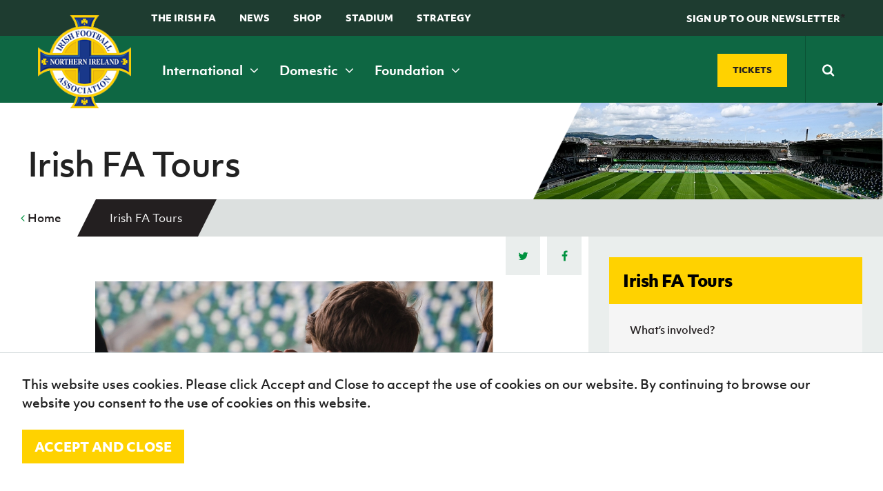

--- FILE ---
content_type: text/html; charset=utf-8
request_url: https://www.irishfa.com/national-football-stadium-at-windsor-park/irish-fa-tours
body_size: 23802
content:


<!DOCTYPE html>
<html lang="en" xmlns:ng="http://angularjs.org" id="ng-app" data-ng-app="ifaApp" data-ng-controller="main">
<head>
    <meta charset="UTF-8" />

<title>Irish FA tours</title>
<meta name="description" content="Irish FA Tours tells the unique story of Northern Ireland football from 1880 to present day using a variety of media, interactive displays, key artefacts and..." />
<meta name="keywords" />

<meta property="og:locale" content="en_GB" />
<meta property="og:type" content=""/>
<meta property="og:title" content="Irish FA tours" />
<meta property="og:description" content="Irish FA Tours tells the unique story of Northern Ireland football from 1880 to present day using a variety of media, interactive displays, key artefacts and behind the scenes access." />
<meta property="og:url" content="http://www.irishfa.com/national-football-stadium-at-windsor-park/irish-fa-tours"/>
  <meta property="og:image" content="/media/48237/ifa-tours-windsor-park-belfast-co_web-size_2500x1200px_9.jpg"/>  
  <meta property="og:image:type" content="image/jpg" />

<meta property="og:site_name" content="IFA" />


<meta name="twitter:card" content="summary_large_image" />
<meta name="twitter:title" content="Irish FA tours" />
<meta name="twitter:description" content="Irish FA Tours tells the unique story of Northern Ireland football from 1880 to present day using a variety of media, interactive displays, key artefacts and..." />
  <meta name="twitter:image:src" content="http://www.irishfa.com/media/48237/ifa-tours-windsor-park-belfast-co_web-size_2500x1200px_9.jpg?width=500&height=250&mode=crop" />
<meta name="twitter:domain" content="http://www.irishfa.com" />

    <meta name="viewport" content="width=device-width, maximum-scale=1.0, initial-scale=1.0, user-scalable=no" />
    <meta name="apple-mobile-web-app-capable" content="yes" />
    <meta name="apple-mobile-web-app-status-bar-style" content="black" />
	
	<meta name="facebook-domain-verification" content="ffus2h74gl4tk3dr7z4bsny8yw15w4" />
	
    <!--[if lt IE 9]><script src="scripts/html5shiv.js"></script><![endif]-->
    




    <link rel="icon" type="image/x-icon" href="/images/favicon.ico">
    <link rel="apple-touch-icon-precomposed" sizes="114x114" href="/images/apple-touch-icon-114x114-precomposed.png">
    <link rel="apple-touch-icon-precomposed" sizes="72x72" href="/images/apple-touch-icon-72x72-precomposed.png">
    <link rel="apple-touch-icon-precomposed" href="/images/apple-touch-icon-57x57-precomposed.png">
    <link href="https://maxcdn.bootstrapcdn.com/font-awesome/4.7.0/css/font-awesome.min.css" rel="stylesheet">

    
    <link rel="stylesheet" href="https://use.typekit.net/rbe1mpf.css">

    <link rel="stylesheet" href="/css/jquery.fancybox.css" />
    <link rel="stylesheet" href="/Css/dist/style.css" />

    <style>
        .field-validation-error {
            color: red;
        }

        .radiobuttonlist label {
            display: inline !important;
        }

        html, body {
          overflow-x: hidden;
        }
        
        body {
          position: relative
        }
    </style>

    

    <script src="/scripts/jquery-1.10.2.min.js"></script>
    <script src="/scripts/underscore.js"></script>
    <script src="/scripts/owl.carousel.min.js"></script>

    <script src="/scripts/site.js"></script>
    <script src="/scripts/jquery.fancybox.pack.js"></script>
    <script src="/scripts/jquery.fancybox-media.js"></script>
    <script src="/scripts/ddaccordion.js"></script>
    <script src="/scripts/jquery.cycle2.js"></script>
    <script src="/scripts/jquery.cycle2.carousel.min.js"></script>
    <script src="/scripts/css3-mediaqueries.js"></script>
    <script src="/scripts/jquery.easytabs.js"></script>
    <script src="/scripts/selectivizr-min.js"></script>
    <script src="/scripts/waypoints.min.js"></script>
    <script src="/scripts/jquery.counterup.min.js"></script>
    <script src="/scripts/site-specific-scripts.js"></script>
    <script src="/scripts/imagesloaded.js"></script>
    <script src="/scripts/moment.min.js"></script>

    <script src="/scripts/jquery.countdown.js"></script>

    <script src="/Scripts/jquery.cookie.js"></script>
    

    <script src="/scripts/jquery.countdown.js"></script>
    <script src="/Scripts/foundation.min.js"></script>

    

        <script>
        (function (i, s, o, g, r, a, m) {
            i['GoogleAnalyticsObject'] = r; i[r] = i[r] || function () {
                (i[r].q = i[r].q || []).push(arguments)
            }, i[r].l = 1 * new Date(); a = s.createElement(o),
                m = s.getElementsByTagName(o)[0]; a.async = 1; a.src = g; m.parentNode.insertBefore(a, m)
        })(window, document, 'script', '//www.google-analytics.com/analytics.js', 'ga');

        ga('create', 'UA-2813378-1', 'auto');
        ga('send', 'pageview');

    </script>




    <!-- Google Tag Manager -->
    <script>
        (function (w, d, s, l, i) {
            w[l] = w[l] || []; w[l].push({
                'gtm.start':
                    new Date().getTime(), event: 'gtm.js'
            }); var f = d.getElementsByTagName(s)[0],
                j = d.createElement(s), dl = l != 'dataLayer' ? '&l=' + l : ''; j.async = true; j.src =
                    'https://www.googletagmanager.com/gtm.js?id=' + i + dl; f.parentNode.insertBefore(j, f);
        })(window, document, 'script', 'dataLayer', 'GTM-TQMRZMD');</script>
    <!-- End Google Tag Manager —>


        <!-- Facebook Pixel Code -->
    <script>!function (f, b, e, v, n, t, s) { if (f.fbq) return; n = f.fbq = function () { n.callMethod ? n.callMethod.apply(n, arguments) : n.queue.push(arguments) }; if (!f._fbq) f._fbq = n; n.push = n; n.loaded = !0; n.version = '2.0'; n.queue = []; t = b.createElement(e); t.async = !0; t.src = v; s = b.getElementsByTagName(e)[0]; s.parentNode.insertBefore(t, s) }(window, document, 'script', 'https://connect.facebook.net/en_US/fbevents.js'); fbq('init', '177317209476072'); // Insert your pixel ID here. fbq('track', 'PageView');</script>
    <noscript><img height="1" width="1" style="display:none" src="https://www.facebook.com/tr?id=177317209476072&ev=PageView&noscript=1" ; /></noscript> <!-- DO NOT MODIFY -->
    <!-- End Facebook Pixel Code -->

</head>
<body>
    <noscript>
        <img src="http://www.s3network1.com/images/track/62062.png?trk_user=62062&trk_tit=jsdisabled&trk_ref=jsdisabled&trk_loc=jsdisabled" height="0" width="0" style="display:none;" />
    </noscript>

    <script>
        $(document).ready(function () {
            //alert('boo');
            cookiesPolicyBar();
        });

        function cookiesPolicyBar() {
            // Check cookie
            if ($.cookie('ifaGdprCookie') != "active") $('#cookieAcceptBar').show();
            //Assign cookie on click
            $('#cookieAcceptBarConfirm').on('click', function () {
                $.cookie('ifaGdprCookie', 'active', { expires: 7, path: '/' }); // cookie will expire in one day
                $('#cookieAcceptBar').fadeOut();

            });
        }
    </script>
    <header class="header-inner">

        <form class="search-mobile" action="/search-results" method="get">
            <div class="search-mobile-container">
                <input type="text" placeholder="Search" name="q" required />
                <button type="submit"><span><i class="fa fa-search"></i></span></button>
            </div>
        </form>

        <div class="top-nav show-for-xmedium ">
            <div class="grid-container">
                <div class="grid-x grid-padding-x align-middle">
                    <div class="cell small-12 medium-8">
                        <ul>
                            
                            <li><a href="/irish-football-association">The Irish FA</a></li>
                            <li><a href="/news">News</a></li>
                            
                            <li><a href="/shop" target="_blank">Shop</a></li>
                            <li><a href="/national-football-stadium-at-windsor-park">Stadium</a></li>
                                                        
                            
							<li>
                                <a href="https://www.irishfa.com/irish-fa-five-year-strategy">
                                    STRATEGY
                                </a>
                            </li>
                            <li><a class="search-trigger" href="#">&nbsp;</a></li>
                        </ul>
                    </div>
                    <div class="cell small-12 medium-4 text-right">
                        <a href="#" class="header-btn" data-open="news-letter" ng-click="showNewsLetterForm()" ng-class="{'' : shownews}"><span>SIGN UP TO OUR NEWSLETTER</span></a>*
                    </div>
                </div>
            </div>
        </div>
        <nav class="main-navigation ">
            <div class="grid-container">

                <div class="grid-x grid-padding-x align-middle">

                    <div class="cell small-12 medium-12 xmedium-9">
                        <div class="header-left">
                            <span class="mobile-navigation-trigger" ng-click="mobilemenuopen=!mobilemenuopen">
                                <i class="fa" ng-class="{ 'fa-bars' : !mobilemenuopen, 'fa-times' : mobilemenuopen }"></i>
                                <em ng-if="!mobilemenuopen">Menu</em>
                                <em ng-if="mobilemenuopen">Close</em>
                            </span>
                        </div>

                        <a class="logo" href="/">
                            <img src="/images/logo.png" alt="Irish Football Association">
                        </a>
                        <span class="mobile-search-trigger"> </span>

                        <nav class="main-nav">
                            <ul>
                                <li><a href="/ifa-international" data-meganav="1" class="meganav-trigger">International&nbsp;<i class="fa fa-angle-down"></i></a></li>
                                <li><a href="/ifa-domestic" data-meganav="2" class="meganav-trigger">Domestic&nbsp;<i class="fa fa-angle-down"></i></a></li>
                                <li><a href="/irish-fa-foundation" data-meganav="3" class="meganav-trigger">Foundation&nbsp;<i class="fa fa-angle-down"></i></a></li>
                            </ul>
                        </nav>
                    </div>
                    <div class="cell small-12 medium-12 xmedium-3">

                        <div class="header-ticket-search align-middle flex-end">
                            <a class="button custom-size" href="https://www.irishfa.com/tickets" class="buy-tickets"><span>Tickets</span></a>
                            <span class="middle-border"></span>
                            <form class="search-main" action="/search-results" method="get">
                                <input class="search-input" autocomplete="off" type="text" placeholder="Search" name="q" required />
                                <button type="submit"><span><i class="fa fa-search"></i></span></button>
                            </form>
                        </div>
                    </div>

                </div>
            </div>
        </nav>

        <div class="reveal" id="news-letter" data-reveal>
            <h2><strong>Sign up to the Irish FA Newsletter today</strong></h2>
            <small>Keep up-to-date with all the latest news from the Irish FA including ticket updates, match information, competitions, articles and much more.</small>

            <form ng-submit="submitFanNews()" id="fan-news-form" ng-class="{'show' : shownews, 'sent' : sent}">

                <input type="email" class="textbox" ng-model="newsletterEmail" ng-show="shownews" placeholder="Email address" required />
                <button type="submit" class="button yellow">
                    <span ng-hide="newsSending">Subscribe</span>
                    <i ng-if="newsSending" class="fa fa-cog fa-spin"></i>
                </button>

                <div id="thank-you"><span>Thank you</span></div>

            </form>

            <button class="close-button" data-close aria-label="Close reveal" type="button">
                <span aria-hidden="true" class="color--white">&times;</span>
            </button>

            

        </div>







         <div class="meganav" data-meganav="1">
      <div class="row-medium">
        <div class="col col-4">

                  <div class="subsection">
          <h5><a href="/ifa-international/fixtures-and-results"><i>B</i><span>Fixtures and results</span></a></h5>
        </div>
 
           

        </div>
        <div class="col col-4">

                  <div class="subsection">
          <h5><a href="/ifa-international/squads"><i>E</i><span>Squads</span></a></h5>
            <ul>
                <li><a href="/ifa-international/squads/northern-ireland-senior-men">Northern Ireland Senior Men</a></li>
                <li><a href="/ifa-international/squads/northern-ireland-under-21">Northern Ireland Under 21</a></li>
                <li><a href="/ifa-international/squads/northern-ireland-under-19-men">Northern Ireland Under 19 Men</a></li>
                <li><a href="/ifa-international/squads/northern-ireland-under-17-men">Northern Ireland Under 17 Men</a></li>
                <li><a href="/ifa-international/squads/northern-ireland-senior-women">Northern Ireland Senior Women</a></li>
                <li><a href="/ifa-international/squads/northern-ireland-under-19-women">Northern Ireland Under 19 Women</a></li>
                <li><a href="/ifa-international/squads/northern-ireland-under-17-women">Northern Ireland Under 17 Women</a></li>
            </ul>
        </div>
 
           

        </div>
        <div class="col col-4">

                  <div class="subsection">
          <h5><a href="/ifa-international/gawa-zone"><i>D</i><span>GAWA Zone</span></a></h5>
            <ul>
                <li><a href="/ifa-international/gawa-zone/supporters-clubs">Supporters&#39; clubs</a></li>
                <li><a href="/ifa-international/gawa-zone/fan-experience">Fan Experience</a></li>
                <li><a href="/ifa-international/gawa-zone/rewind-watch-classic-northern-ireland-matches">REWIND: Watch classic Northern Ireland matches</a></li>
                <li><a href="/ifa-international/gawa-zone/northern-ireland-hall-of-fame">Northern Ireland Hall of Fame</a></li>
                <li><a href="/ifa-international/gawa-zone/gawa-shop">GAWA Shop</a></li>
            </ul>
        </div>
 
                  <div class="subsection">
          <h5><a href="/ifa-international/jd-national-academy"><i>J</i><span>JD National Academy</span></a></h5>
            <ul>
                <li><a href="/ifa-international/jd-national-academy/about-jd-national-academy">About JD National Academy</a></li>
            </ul>
        </div>
 

        </div>
      </div>
    </div>


    <div class="meganav" data-meganav="2">
      <div class="row-medium">
        <div class="col col-4">

                  <div class="subsection">
          <h5><a href="/ifa-domestic/fixtures-results"><i>B</i><span>Fixtures &amp; Results</span></a></h5>
        </div>
 
                  <div class="subsection">
          <h5><a href="/ifa-domestic/cup-competitions"><i>A</i><span>Cup competitions</span></a></h5>
            <ul>
                <li><a href="/ifa-domestic/cup-competitions/clearer-water-irish-cup">Clearer Water Irish Cup</a></li>
                <li><a href="/ifa-domestic/cup-competitions/womens-challenge-cup">Women&#39;s Challenge Cup</a></li>
                <li><a href="/ifa-domestic/cup-competitions/mccombs-coach-travel-intermediate-cup">McComb&#39;s Coach Travel Intermediate Cup</a></li>
                <li><a href="/ifa-domestic/cup-competitions/fonacab-craig-stanfield-junior-cup">fonaCAB Craig Stanfield Junior Cup</a></li>
                <li><a href="/ifa-domestic/cup-competitions/harry-cavan-youth-cup">Harry Cavan Youth Cup</a></li>
            </ul>
        </div>
 

        </div>
        <div class="col col-4">

                  <div class="subsection">
          <h5><a href="/ifa-domestic/leagues"><i>M</i><span>Leagues</span></a></h5>
            <ul>
                <li><a href="/ifa-domestic/leagues/nifl-premiership">NIFL Premiership</a></li>
                <li><a href="/ifa-domestic/leagues/nifl-women-s-premiership">NIFL Women’s Premiership</a></li>
                <li><a href="/ifa-domestic/leagues/nifl-championship">NIFL Championship</a></li>
                <li><a href="/ifa-domestic/leagues/nifl-premier-intermediate-league">NIFL Premier Intermediate League</a></li>
                <li><a href="/ifa-domestic/leagues/northern-ireland-womens-football-association">Northern Ireland Women&#39;s Football Association</a></li>
                <li><a href="/ifa-domestic/leagues/northern-amateur-football-league">Northern Amateur Football League</a></li>
                <li><a href="/ifa-domestic/leagues/player-registration-forms">Player Registration Forms</a></li>
            </ul>
        </div>
 

        </div>
        <div class="col col-4">


        </div>
      </div>
    </div>

    <div class="meganav" data-meganav="3">
      <div class="row-medium">
        <div class="col col-3">

                  <div class="subsection">
          <h5><a href="/irish-fa-foundation/grassroots-and-youth-football"><i>G</i><span>Grassroots and Youth Football</span></a></h5>
            <ul>
                <li><a href="/irish-fa-foundation/grassroots-and-youth-football/irish-fa-football-camps">Irish FA Football Camps</a></li>
                <li><a href="/irish-fa-foundation/grassroots-and-youth-football/mcdonalds-programmes">McDonald&#39;s Programmes</a></li>
                <li><a href="/irish-fa-foundation/grassroots-and-youth-football/girls-and-womens-football">Girls&#39; and women&#39;s football</a></li>
                <li><a href="/irish-fa-foundation/grassroots-and-youth-football/safeguarding">Safeguarding</a></li>
                <li><a href="/irish-fa-foundation/grassroots-and-youth-football/delivering-let-them-play">Delivering Let Them Play</a></li>
                <li><a href="/irish-fa-foundation/grassroots-and-youth-football/schools-programmes">Schools Programmes</a></li>
                <li><a href="/irish-fa-foundation/grassroots-and-youth-football/howdens-game-changer-programme">Howdens Game Changer Programme</a></li>
                <li><a href="/irish-fa-foundation/grassroots-and-youth-football/youth-football-framework">Youth Football Framework</a></li>
            </ul>
        </div>
 


        </div>
        <div class="col col-3">

                  <div class="subsection">
          <h5><a href="/irish-fa-foundation/disability-and-inclusive-football"><i>K</i><span>Disability and Inclusive Football</span></a></h5>
            <ul>
                <li><a href="/irish-fa-foundation/disability-and-inclusive-football/coaching">Coaching</a></li>
                <li><a href="/irish-fa-foundation/disability-and-inclusive-football/disability-strategy-booklet">Disability Strategy Booklet</a></li>
                <li><a href="/irish-fa-foundation/disability-and-inclusive-football/deaf-football">Deaf football</a></li>
                <li><a href="/irish-fa-foundation/disability-and-inclusive-football/george-best-community-cup">George Best Community Cup</a></li>
            </ul>
        </div>
 


        </div>
        <div class="col col-3">

                  <div class="subsection">
          <h5><a href="/irish-fa-foundation/community-volunteering"><i>C</i><span>Community &amp; Volunteering</span></a></h5>
            <ul>
                <li><a href="/irish-fa-foundation/community-volunteering/stadium-community-benefits-initiative">Stadium Community Benefits Initiative</a></li>
                <li><a href="/irish-fa-foundation/community-volunteering/how-to-volunteer">How to volunteer</a></li>
                <li><a href="/irish-fa-foundation/community-volunteering/people-clubs">People &amp; Clubs</a></li>
                <li><a href="/irish-fa-foundation/community-volunteering/stay-onside">Stay Onside</a></li>
                <li><a href="/irish-fa-foundation/community-volunteering/ahead-of-the-game">Ahead of the Game</a></li>
                <li><a href="/irish-fa-foundation/community-volunteering/walking-football">Walking Football</a></li>
                <li><a href="/irish-fa-foundation/community-volunteering/department-for-communities">Department for Communities</a></li>
                <li><a href="/irish-fa-foundation/community-volunteering/young-leaders-programme">Young Leaders Programme</a></li>
                <li><a href="/irish-fa-foundation/community-volunteering/fresh-start-through-sport-programme">Fresh Start Through Sport Programme</a></li>
            </ul>
        </div>
 

        </div>
        <div class="col col-3">

                  <div class="subsection">
          <h5><a href="/irish-fa-foundation/futsal"><i>N</i><span>Futsal</span></a></h5>
            <ul>
                <li><a href="/irish-fa-foundation/futsal/grassroots-futsal-development">Grassroots Futsal Development</a></li>
                <li><a href="/irish-fa-foundation/futsal/domestic-futsal-competitions">Domestic Futsal Competitions</a></li>
                <li><a href="/irish-fa-foundation/futsal/futsal-coach-education">Futsal Coach Education</a></li>
                <li><a href="/irish-fa-foundation/futsal/futsal-referee-education">Futsal Referee Education</a></li>
                <li><a href="/irish-fa-foundation/futsal/international-futsal">International Futsal</a></li>
            </ul>
        </div>
 

        </div>
      </div>
    </div>





        <div class="clearfix"></div>
        </div>
    </header>


    <style>
        .sub-nav {
            display: none;
        }

            .sub-nav.open {
                display: block;
            }
    </style>


    
<nav class="mobile-navigation" ng-class="{'open' : mobilemenuopen}">
  <ul>
    <li><a href="/">Home</a></li>
        <li>

                <a href="/ifa-international">International teams</a>
                    <span class="nav-toggle"><i class="fa fa-angle-down"></i></span>
                    <ul class="sub-nav">
                            <li>
                                <a href="/ifa-international/fixtures-and-results">Fixtures and results</a>
                            </li>
                            <li>
                                <a href="/ifa-international/squads">Squads</a>
                            </li>
                            <li>
                                <a href="/ifa-international/gawa-zone">GAWA Zone</a>
                            </li>
                            <li>
                                <a href="/ifa-international/jd-national-academy">JD National Academy</a>
                            </li>
                            <li>
                                <a href="/ifa-international/irish-fa-jd-national-academy-residential">Irish FA JD National Academy Residential</a>
                            </li>
                            <li>
                                <a href="/ifa-international/a-new-dream-uefa-womens-euro-2022">A New Dream | UEFA Women&#39;s Euro 2022</a>
                            </li>
                    </ul>

        </li>
        <li>

                <a href="/ifa-domestic">Domestic</a>
                    <span class="nav-toggle"><i class="fa fa-angle-down"></i></span>
                    <ul class="sub-nav">
                            <li>
                                <a href="/ifa-domestic/fixtures-results">Fixtures &amp; Results</a>
                            </li>
                            <li>
                                <a href="/ifa-domestic/cup-competitions">Cup competitions</a>
                            </li>
                            <li>
                                <a href="/ifa-domestic/leagues">Leagues</a>
                            </li>
                    </ul>

        </li>
        <li>

                <a href="/irish-fa-foundation">Irish FA Foundation</a>
                    <span class="nav-toggle"><i class="fa fa-angle-down"></i></span>
                    <ul class="sub-nav">
                            <li>
                                <a href="/irish-fa-foundation/grassroots-and-youth-football">Grassroots and Youth Football</a>
                            </li>
                            <li>
                                <a href="/irish-fa-foundation/disability-and-inclusive-football">Disability and Inclusive Football</a>
                            </li>
                            <li>
                                <a href="/irish-fa-foundation/community-volunteering">Community &amp; Volunteering</a>
                            </li>
                            <li>
                                <a href="/irish-fa-foundation/futsal">Futsal</a>
                            </li>
                            <li>
                                <a href="/irish-fa-foundation/ifa-foundation-online-resources">IFA Foundation online resources</a>
                            </li>
                    </ul>

        </li>
        <li>

                <a href="/irish-football-association">The Irish FA</a>
                    <span class="nav-toggle"><i class="fa fa-angle-down"></i></span>
                    <ul class="sub-nav">
                            <li>
                                <a href="/irish-football-association/about-the-ifa">About the IFA</a>
                            </li>
                            <li>
                                <a href="/irish-football-association/irish-fa-dcms-grassroots-facilities-investment-fund-2025-26">Irish FA / DCMS Grassroots Facilities Investment Fund 2025-26</a>
                            </li>
                            <li>
                                <a href="/irish-football-association/appeals">Appeals</a>
                            </li>
                            <li>
                                <a href="/irish-football-association/coach-education">Coach Education</a>
                            </li>
                            <li>
                                <a href="/irish-football-association/refereeing">Refereeing</a>
                            </li>
                            <li>
                                <a href="/irish-football-association/official-partners-of-the-irish-fa">Official partners of the Irish FA</a>
                            </li>
                            <li>
                                <a href="/irish-football-association/association-documents">Association Documents</a>
                            </li>
                            <li>
                                <a href="/irish-football-association/stadium">Stadium</a>
                            </li>
                            <li>
                                <a href="/irish-football-association/suspension-list-and-notice-of-complaints">Suspension List and Notice of Complaints</a>
                            </li>
                            <li>
                                <a href="/irish-football-association/club-licensing">Club Licensing</a>
                            </li>
                            <li>
                                <a href="/irish-football-association/rules-and-regulations">Rules and regulations</a>
                            </li>
                            <li>
                                <a href="/irish-football-association/agents">Agents</a>
                            </li>
                            <li>
                                <a href="/irish-football-association/anti-doping">Anti-doping</a>
                            </li>
                            <li>
                                <a href="/irish-football-association/contact-us">Contact Us</a>
                            </li>
                            <li>
                                <a href="/irish-football-association/social-return-on-investment-sroi">Social Return On Investment  - SROI</a>
                            </li>
                            <li>
                                <a href="/irish-football-association/youth-football-framework">Youth Football Framework</a>
                            </li>
                            <li>
                                <a href="/irish-football-association/facilities">Facilities</a>
                            </li>
                            <li>
                                <a href="/irish-football-association/men-s-football-pyramid-restructure">Men’s Football Pyramid Restructure</a>
                            </li>
                            <li>
                                <a href="/irish-football-association/inspire-programme">Inspire Programme</a>
                            </li>
                    </ul>

        </li>
        <li>

                <a href="/news">News</a>
                    <span class="nav-toggle"><i class="fa fa-angle-down"></i></span>
                    <ul class="sub-nav">
                            <li>
                                <a href="/news/categories">Categories</a>
                            </li>
                    </ul>

        </li>
        <li>

                <a href="/events">Events</a>
                    <span class="nav-toggle"><i class="fa fa-angle-down"></i></span>
                    <ul class="sub-nav">
                            <li>
                                <a href="/events/categories">Categories</a>
                            </li>
                    </ul>

        </li>
        <li>

                <a href="/shop">Shop</a>
                    <span class="nav-toggle"><i class="fa fa-angle-down"></i></span>
                    <ul class="sub-nav">
                            <li>
                                <a href="/shop/black-friday-offers-2023">Black Friday offers 2023</a>
                            </li>
                    </ul>

        </li>
        <li>

                <a class="button blue" href="/tickets"><i>H</i> Tickets</a>

        </li>
        <li>

                <a href="/subscribe">Subscribe</a>

        </li>
        <li>

                <a href="/newsletter">Newsletter</a>

        </li>
        <li>

                <a href="/irish-fa-five-year-strategy">Irish FA five-year strategy</a>

        </li>
        <li>

                <a href="/find-a-club">Find A Club</a>
                    <span class="nav-toggle"><i class="fa fa-angle-down"></i></span>
                    <ul class="sub-nav">
                            <li>
                                <a href="/find-a-club/sion-swifts-ladies-girls-fc">Sion Swifts Ladies &amp; Girls FC</a>
                            </li>
                            <li>
                                <a href="/find-a-club/linfield-ladies-fc">Linfield Ladies FC</a>
                            </li>
                            <li>
                                <a href="/find-a-club/glentoran-women-fc">Glentoran Women FC</a>
                            </li>
                            <li>
                                <a href="/find-a-club/crusaders-strikers-womens-fc">Crusaders Strikers Women&#39;s F.C.</a>
                            </li>
                            <li>
                                <a href="/find-a-club/craigavon-city-ladies">Craigavon City Ladies</a>
                            </li>
                            <li>
                                <a href="/find-a-club/ambassadors-fc">Ambassadors FC</a>
                            </li>
                            <li>
                                <a href="/find-a-club/lisburn-ladies">Lisburn Ladies</a>
                            </li>
                            <li>
                                <a href="/find-a-club/carnmoney-ladies-fc">Carnmoney Ladies FC</a>
                            </li>
                            <li>
                                <a href="/find-a-club/albert-foundry-fc">Albert Foundry FC</a>
                            </li>
                            <li>
                                <a href="/find-a-club/antrim-rovers-fc">Antrim Rovers FC</a>
                            </li>
                            <li>
                                <a href="/find-a-club/armagh-city-ladies-and-girls">Armagh City Ladies and Girls</a>
                            </li>
                            <li>
                                <a href="/find-a-club/ballinamallard-united">Ballinamallard United</a>
                            </li>
                            <li>
                                <a href="/find-a-club/ballymena-united-allstars">Ballymena United Allstars</a>
                            </li>
                            <li>
                                <a href="/find-a-club/22nd-ob-ladies-fc">22nd OB / Ladies FC</a>
                            </li>
                            <li>
                                <a href="/find-a-club/ballynagross-fc">Ballynagross FC</a>
                            </li>
                            <li>
                                <a href="/find-a-club/ballynahinch-youth-ladies">Ballynahinch Youth Ladies</a>
                            </li>
                            <li>
                                <a href="/find-a-club/banbridge-rangers">Banbridge Rangers</a>
                            </li>
                            <li>
                                <a href="/find-a-club/bangor-ladies-fc">Bangor Ladies FC</a>
                            </li>
                            <li>
                                <a href="/find-a-club/belfast-celtic-ladies">Belfast Celtic Ladies</a>
                            </li>
                            <li>
                                <a href="/find-a-club/belfast-ravens">Belfast Ravens</a>
                            </li>
                            <li>
                                <a href="/find-a-club/belfast-swifts">Belfast Swifts</a>
                            </li>
                            <li>
                                <a href="/find-a-club/carrick-rangers-academy">Carrick Rangers Academy</a>
                            </li>
                            <li>
                                <a href="/find-a-club/castlewellan-fc">Castlewellan FC</a>
                            </li>
                            <li>
                                <a href="/find-a-club/cliftonville-ladies">Cliftonville Ladies</a>
                            </li>
                            <li>
                                <a href="/find-a-club/coleraine-ladies">Coleraine Ladies</a>
                            </li>
                            <li>
                                <a href="/find-a-club/comber-rec-ladies">Comber Rec Ladies</a>
                            </li>
                            <li>
                                <a href="/find-a-club/craigavon-city">Craigavon City</a>
                            </li>
                            <li>
                                <a href="/find-a-club/crewe-united-ladies">Crewe United Ladies</a>
                            </li>
                            <li>
                                <a href="/find-a-club/crumlin-united-football-academy">Crumlin United Football Academy</a>
                            </li>
                            <li>
                                <a href="/find-a-club/derry-city-fc">Derry City FC</a>
                            </li>
                            <li>
                                <a href="/find-a-club/downpatrick-fc">Downpatrick FC</a>
                            </li>
                            <li>
                                <a href="/find-a-club/dungiven-celtic-girls">Dungiven Celtic Girls</a>
                            </li>
                            <li>
                                <a href="/find-a-club/foyle-belles">Foyle Belles</a>
                            </li>
                            <li>
                                <a href="/find-a-club/greenisland-girls">Greenisland Girls</a>
                            </li>
                            <li>
                                <a href="/find-a-club/irvinestown-wanderers">Irvinestown Wanderers</a>
                            </li>
                            <li>
                                <a href="/find-a-club/killen-rangers">Killen Rangers</a>
                            </li>
                            <li>
                                <a href="/find-a-club/larne-ladies">Larne Ladies</a>
                            </li>
                            <li>
                                <a href="/find-a-club/linfield-ladies">Linfield Ladies</a>
                            </li>
                            <li>
                                <a href="/find-a-club/lisburn-ladies-fc">Lisburn Ladies FC</a>
                            </li>
                            <li>
                                <a href="/find-a-club/lisburn-rangers-ladies">Lisburn Rangers Ladies</a>
                            </li>
                            <li>
                                <a href="/find-a-club/lisnaskea-rovers-fc">Lisnaskea Rovers FC</a>
                            </li>
                            <li>
                                <a href="/find-a-club/mid-ulster-ladies-fc">Mid Ulster Ladies FC</a>
                            </li>
                            <li>
                                <a href="/find-a-club/moneyslane-ladies-fc">Moneyslane Ladies FC</a>
                            </li>
                            <li>
                                <a href="/find-a-club/mountjoy-fc">Mountjoy FC</a>
                            </li>
                            <li>
                                <a href="/find-a-club/roe-valley-girls">Roe Valley Girls</a>
                            </li>
                            <li>
                                <a href="/find-a-club/sion-swifts">Sion Swifts</a>
                            </li>
                            <li>
                                <a href="/find-a-club/st-james-swifts">St James Swifts</a>
                            </li>
                            <li>
                                <a href="/find-a-club/st-marys-fc">St Mary&#39;s FC</a>
                            </li>
                            <li>
                                <a href="/find-a-club/st-matthews">St Matthew&#39;s</a>
                            </li>
                            <li>
                                <a href="/find-a-club/tummery-athletic-fc">Tummery Athletic FC</a>
                            </li>
                    </ul>

        </li>
        <li>

                <a href="/football-ni-app">Football NI app</a>

        </li>
        <li>

                <a href="/esports">Esports</a>

        </li>
        <li>

                <a href="/fotm">FOTM</a>

        </li>
        <li>

                <a href="/irishcupfinal">IrishCupFinal</a>

        </li>


		
        <li>
            <a href="https://www.irishfa.com/ifa-international/a-new-dream-uefa-womens-euro-2022">
                Women’s Euro
            </a>
        </li>
  </ul>
</nav>



    




<section class="breadcrumb mobile ">

    <div class="row">
      <ul>
        <li><a href="#" id="go-back"><i class="fa fa-angle-left"></i> Back</a><span></span></li>
      </ul>
        <div class="section-menu">
          <a class="button secondary small section-menu-trigger" ng-click="innermobilenav=!innermobilenav">
            <span class="accordprefix"> <i class='fa' ng-class="{'fa-bars' : !innermobilenav, 'fa-times' : innermobilenav}"></i></span>
            <span>In this section</span>
          </a>
        </div>
        <ul class="section-menu-list" ng-class="{'open' : innermobilenav}">
            <li>
              <a href="/national-football-stadium-at-windsor-park/irish-fa-tours/what-s-involved">What’s involved?</a>

              

            </li>
            <li>
              <a href="/national-football-stadium-at-windsor-park/irish-fa-tours/education-and-schools-visits">Education and Schools Visits</a>

              

            </li>
            <li>
              <a href="/national-football-stadium-at-windsor-park/irish-fa-tours/birthdays">Birthdays</a>

              

            </li>
            <li>
              <a href="/national-football-stadium-at-windsor-park/irish-fa-tours/gift-vouchers">Gift Vouchers</a>

              

            </li>
            <li>
              <a href="/national-football-stadium-at-windsor-park/irish-fa-tours/junior-football-trophy-days">Junior Football Trophy Days</a>

              

            </li>
        </ul>        

  </div>
</section>
<script>
  $('#go-back').on('click', function(e) {
    window.history.back();
  });
</script>






<section class="hero-inner">

  <div class="row">
    <div class="col-12 col flush">
      <div class="page-title-bg" style="background: url('/media/55254/nfs-windsor-park-u19-final.jpg') no-repeat right center / cover"></div>
      <div class="page-title">
        <div class="page-title-inner">
          <h1> Irish FA Tours<span><img src="/images/page-header-triangle.png" /></span></h1>

         

        </div>
      </div>
    </div>
  </div>
</section>



<section class="breadcrumb desktop ">
    <div class="row">
        <ul>
                <li><a href="/"><i class="fa fa-angle-left"></i>&nbsp;Home</a><span></span></li>
            <li>Irish FA Tours<span></span></li>
        </ul>
    </div>
</section>


<section class="inner-content general-content" style="background: url('/images/content_bg2.jpg') no-repeat scroll center bottom;">
    <div class="row-medium">
      <div class="col-8 col flush content-main">
        
                   <div class="gc-rte ">
            <div class="box-body no-bottom-padding">
              <div class="content-panel gc-margin-inner">

                <div class="featured-media no-bottom-margin">

                    <a class="fancybox-media relative" href="https://youtu.be/4B9hmqrZWhs" title ="Irish FA Tours (1)">
<img src='/media/46008/tours.jpg' alt='Tours.jpg '/>                      <span class="play-overlay"><i class="fa fa-play"></i></span>
                    </a>
                  

                </div>

              </div>
            </div>
          </div>


        

<div class="gc-code">



<center> <script src=https://assets.ticketinghub.com/checkout.js data-widget="84dae023-ff98-43b4-942c-562864d4b5c7"></script></center>
  </div>



<div class="gc-rte">

  <div class="box-body">

    <div class="content-panel gc-margin-inner">
       <h4>The Education and Heritage Centre at the Clearer Twist National Stadium at Windsor Park tells the unique story of Northern Irish football using a varied range of media, immersive physical interactive activities and key artefacts from the 1880s to the present day.</h4>
<p>Here, visitors will relive the atmosphere of match day, gain insights into the drama on and off the pitch and feel the rush of emotions shared by everyone inside the stadium, whether their team wins or loses. </p>
<p>Each visitor, whether schoolchild or grandparent, will leave having understood the achievements of football in Northern Ireland, feeling a sense of pride at our country’s unique contribution to the world sport and having enjoyed a taste of the beautiful game. </p>
<p>Information on bookings can be found in the calendar above or you can contact the Irish FA Tours Team via <a href="mailto:tours@irishfa.com">tours@irishfa.com</a> </p>
    </div>

  </div>

</div>




<div class="gc-rte">

  <div class="box-body">

    <div class="content-panel gc-margin-inner">
       <h3>New George Best exhibition at Education and Heritage Centre</h3>
<p><span>The Irish FA’s Education and Heritage Centre has a new temporary exhibition on display.</span></p>
<p style="text-align: left;">The latest temporary exhibition is a fan’s collection of George Best memorabilia which has been loaned to the EHC by Northern Ireland and George Best fan Darren Rafferty.</p>
<p>The centre, which is housed in the Clearer Twist National Stadium at Windsor Park, will have the special collection on show until April.</p>
<p><img id="__mcenew" src="/media/60364/4v9a6169.jpg" alt=""></p>
    </div>

  </div>

</div>


<div class="gc-gallery ">
    <div class="box-head">
        <h2 class="">Inside the Education and Heritage Centre</h2>
        <div id="e2cd20b9-0385-436e-ba98-09439c8d6944" class="pagination owl-gallery-arrow"></div>

        <span class="arrow-down"></span>
        <div class="clearfix"></div>
    </div>
    <div class="box-body">
        <div class="owl-carousel owl-gallery" id="021a57a1-6d4b-4113-abc7-26d7dc7f7178">

            <div>
                <a class="fancybox-media" rel="gc-gallery" href="/media/9455/4.jpg" title="4.jpg">
                    <img src="/media/9455/4.jpg?width=500&height=375&mode=crop" alt="4.jpg" title="4.jpg">
                </a>
            </div>
            <div>
                <a class="fancybox-media" rel="gc-gallery" href="/media/19990/ifa-0021.jpg" title="IFA-0021.jpg">
                    <img src="/media/19990/ifa-0021.jpg?width=500&height=375&mode=crop" alt="IFA-0021.jpg" title="IFA-0021.jpg">
                </a>
            </div>
            <div>
                <a class="fancybox-media" rel="gc-gallery" href="/media/9473/14.jpg" title="14.jpg">
                    <img src="/media/9473/14.jpg?width=500&height=375&mode=crop" alt="14.jpg" title="14.jpg">
                </a>
            </div>
            <div>
                <a class="fancybox-media" rel="gc-gallery" href="/media/9535/46.jpg" title="46.jpg">
                    <img src="/media/9535/46.jpg?width=500&height=375&mode=crop" alt="46.jpg" title="46.jpg">
                </a>
            </div>
            <div>
                <a class="fancybox-media" rel="gc-gallery" href="/media/9508/33.jpg" title="33.jpg">
                    <img src="/media/9508/33.jpg?width=500&height=375&mode=crop" alt="33.jpg" title="33.jpg">
                </a>
            </div>
            <div>
                <a class="fancybox-media" rel="gc-gallery" href="/media/9459/5.jpg" title="5.jpg">
                    <img src="/media/9459/5.jpg?width=500&height=375&mode=crop" alt="5.jpg" title="5.jpg">
                </a>
            </div>
            <div>
                <a class="fancybox-media" rel="gc-gallery" href="/media/9533/44.jpg" title="44.jpg">
                    <img src="/media/9533/44.jpg?width=500&height=375&mode=crop" alt="44.jpg" title="44.jpg">
                </a>
            </div>
            <div>
                <a class="fancybox-media" rel="gc-gallery" href="/media/9534/43.jpg" title="43.jpg">
                    <img src="/media/9534/43.jpg?width=500&height=375&mode=crop" alt="43.jpg" title="43.jpg">
                </a>
            </div>
            <div>
                <a class="fancybox-media" rel="gc-gallery" href="/media/9512/32.jpg" title="32.jpg">
                    <img src="/media/9512/32.jpg?width=500&height=375&mode=crop" alt="32.jpg" title="32.jpg">
                </a>
            </div>
            <div>
                <a class="fancybox-media" rel="gc-gallery" href="/media/9520/36.jpg" title="36.jpg">
                    <img src="/media/9520/36.jpg?width=500&height=375&mode=crop" alt="36.jpg" title="36.jpg">
                </a>
            </div>
            <div>
                <a class="fancybox-media" rel="gc-gallery" href="/media/9525/39.jpg" title="39.jpg">
                    <img src="/media/9525/39.jpg?width=500&height=375&mode=crop" alt="39.jpg" title="39.jpg">
                </a>
            </div>
            <div>
                <a class="fancybox-media" rel="gc-gallery" href="/media/9532/45.jpg" title="45.jpg">
                    <img src="/media/9532/45.jpg?width=500&height=375&mode=crop" alt="45.jpg" title="45.jpg">
                </a>
            </div>
            <div>
                <a class="fancybox-media" rel="gc-gallery" href="/media/9531/42.jpg" title="42.jpg">
                    <img src="/media/9531/42.jpg?width=500&height=375&mode=crop" alt="42.jpg" title="42.jpg">
                </a>
            </div>
        </div>
    </div>
</div>

<script>
  $(function() {

    var $container = $('#021a57a1-6d4b-4113-abc7-26d7dc7f7178');

     $container.imagesLoaded().always(function (instance) {
       var options = {
         items: 1,
         merge: true,
         navContainer: '#e2cd20b9-0385-436e-ba98-09439c8d6944',
        navText: ["<i class='fa fa-angle-left'></i>", "<i class='fa fa-angle-right'></i>"],
        loop: true,
        margin: 30,
        nav: true,
        video: false,
         //lazyLoad: true,
        center: true,
        autoHeight: true,
        responsive: {
          480: {
            items: 2
          }
        }
       }
       $container.owlCarousel(options);

      // $container.owlCarousel(options).on('refresh.owl.carousel', function (e) {
      //   //console.log($(e.currentTarget).data('owlCarousel'));
      //   $(e.currentTarget).find('.owl-height').removeAttr('style');

      //});

    });

      $('#foundation-gallery').owlCarousel({
          items: 1,
          loop: true,
          margin: 30,
          nav: false,
          center: false,
          responsive: {
              450: {
                items: 2
              },
              640: {
                  items: 3
              },
              1000: {
                  items: 4
              }
          }
      });


  })
</script>






<div class="gc-tabs">


  <div class="box-body">
    <div id="tab-container" class="tab-container">

      <ul class="etabs">
          <li class="tab"><a href="#3cf7d4cd-3a5f-4f4f-b6b6-6f398de6709e">
            <h4>Prices &amp; Booking</h4>
          </a></li>
          <li class="tab"><a href="#34f29b55-0340-4253-aa3a-4f63f1552d18">
            <h4>Opening Times</h4>
          </a></li>
          <li class="tab"><a href="#f6c24552-6138-4057-b16d-b6ca97898707">
            <h4>Directions</h4>
          </a></li>
          <li class="tab"><a href="#55120d2d-ac9e-42ac-8265-bf9f7022adbc">
            <h4>Visitor Information</h4>
          </a></li>
      </ul>
        <div id="3cf7d4cd-3a5f-4f4f-b6b6-6f398de6709e" class="tab-content">

          





<div class="gc-rte">

  <div class="box-body">

    <div class="content-panel gc-margin-inner">
       <h4>Please find below the prices to tour the Clearer Twist National Stadium at Windsor Park and visit the Education and Heritage Centre.</h4>
<p>General Admission - Adult (16+) = £10.00</p>
<p>General Admission - Child (5-15) = £6.50</p>
<p>Family Pass (2 adults &amp; 2 children) = £30</p>
<p>Concession (Pensioner/Student) = £7.50</p>
<p>Schools = £5 <span>plus Vat per head</span></p>
<p>For school or group bookings please contact <a href="mailto:tours@irishfa.com">tours@irishfa.com</a><span> or call <span>02890 029497</span>.</span></p>
    </div>

  </div>

</div>



          
        </div>        
        <div id="34f29b55-0340-4253-aa3a-4f63f1552d18" class="tab-content">

          





<div class="gc-rte">

  <div class="box-body">

    <div class="content-panel gc-margin-inner">
       <h4>Current Tour times:</h4>
<p><br />Wednesday: 1-3pm</p>
<p>Friday: 1-3pm</p>
<p>Saturday: 11-1pm</p>
<p>Sunday: 11-1pm</p>
<p>*subject to availability and changes. </p>
<p> </p>
    </div>

  </div>

</div>



          
        </div>        
        <div id="f6c24552-6138-4057-b16d-b6ca97898707" class="tab-content">

          





<div class="gc-rte">

  <div class="box-body">

    <div class="content-panel gc-margin-inner">
       <h4>The Irish FA Education and Heritage Centre is based within the East Stand of the Clearer Twist National Stadium at Windsor Park.</h4>
<p><strong>Address:</strong> Clearer Twist National Stadium at Windsor Park, Donegall Avenue, Belfast, BT12 6LU</p>
<p><strong>From Belfast International Airport (20 miles approx.):</strong> follow directions for the M2. Take the exit for A12 (westlink), f<span>ollow Glenmachan Street onto Boucher Road, continue on Boucher Road and turn left at Olympia Leisure Centre.</span></p>
<p><strong>From George Best Belfast City Airport (6 miles) approx.):</strong> take the A2 to Lagan Bridge/M3. Follow the Lagan Bridge/M3, take A12 to Glenmachan Street, take the exit towards Belfast from the A12. Follow Glenmachan Street onto Boucher Road, continue on Boucher Road and turn left at Olympia Leisure Centre.</p>
<p><strong> From Grand Central Station (2 miles approx.):</strong> <span>From Grand Central Station: Head east on Glengall St towards Great Victoria St/A1. Take Grosvenor Rd/B38 and A12 to Boucher Rd. Turn left onto Great Victoria St/A1. Turn left onto Grosvenor Rd/B38, Use the left 2 lanes to merge onto A12 via the slip road to M1/Dublin, take the exit towards Belfast. At the roundabout, take the 1st exit onto Glenmachan St and continue straight to stay on Glenmachan St. At the roundabout, continue straight onto Boucher Rd and turn left at Olympia Leisure Centre.</span></p>
<p><strong>From M1:</strong> Follow M1 to Belfast, take exit 1 from M1, follow Glenmachan Street onto Boucher Road, continue on Boucher Road and turn left at Olympia Leisure Centre.</p>
<p><strong> </strong></p>
    </div>

  </div>

</div>
<div class="gc-code">



<iframe src="https://www.google.com/maps/embed?pb=!1m18!1m12!1m3!1d2312.213009245943!2d-5.957381984114603!3d54.582620680256724!2m3!1f0!2f0!3f0!3m2!1i1024!2i768!4f13.1!3m3!1m2!1s0x48610891c7378bc5%3A0xe504dfaae83708fd!2sNational+Football+Stadium+at+Windsor+Park!5e0!3m2!1sen!2suk!4v1469629315067" width="600" height="450" frameborder="0" style="border:0" allowfullscreen></iframe>
  </div>


          
        </div>        
        <div id="55120d2d-ac9e-42ac-8265-bf9f7022adbc" class="tab-content">

          





<div class="gc-rte">

  <div class="box-body">

    <div class="content-panel gc-margin-inner">
       <p>Your Ticket will include a 1 hour admission to the Irish FA Education and Heritage Centre and a 1 hour guided tour of the Clearer Twist National Stadium at Windsor Park.</p>
<p>A pre booking system is in place for admission to Irish FA Tours. You can check available dates in the calendar below. </p>
<p>Parking is available on site, please enter the stadium via the Boucher Road and turn left at Olympia Leisure Centre.</p>
<p>Visitors should arrive around 15 minutes before the allocated admission time booked and report to the East Stand reception area where they will be directed to the EHC lobby.</p>
<p>A tour of the Clearer Twist National Stadium at Windsor Park involves approximately a 1/2 mile walk. </p>
<p>An alternative accessible route is available so please advise if your booking has any particular needs that will allow us to best support your visitor experience.</p>
<p>A part of the guided stadium tour is outdoors so please wear appropriate clothing and footwear and come prepared for inclement weather conditions.</p>
<p><strong><span>Education and Schools Visits</span></strong></p>
<p><span>Filled with interactive exhibits, one of a kind pieces of memorabilia and a behind the scenes stadium tour, a visit to Irish FA Tours will help inspire the next generation of football fans.</span></p>
<h5><strong><span>Information and pricing:</span></strong></h5>
<p><span>£5 + VAT PER CHILD TEACHERS GO FREE</span></p>
<p><span>The two hour visit includes a guided stadium tour and admission to the Education and Heritage Centre.</span></p>
<p><span>For more information email </span><a href="mailto:tours@irishfa.com"><span>tours@irishfa.com</span></a></p>
<p><strong><span>Birthdays</span></strong></p>
<p><span>The Clearer Twist National Stadium at Windsor Park offers a truly unique setting for a memorable birthday party as you celebrate in style with a private tour of the iconic grounds and learn about our rich history with a visit to the Education and Heritage Centre.</span></p>
<p><span>Book your Irish FA Tours Birthday Party today by emailing </span><a href="mailto:tours@irishfa.com"><span>tours@irishfa.com</span></a></p>
    </div>

  </div>

</div>



          
        </div>        
    </div>
  </div>
</div>




<div class="gc-accordion" id="b4f9b7a1-eba1-41ba-a245-ccd3eff137ee">
  
    <div class="box-head">
      <h2>FAQs</h2>
      <span class="arrow-down"></span>
    </div>
  <div class="box-body">

				<a id="isthestadiumaccessible?"></a>
            <h3 class="gc-accordion-trigger">Is the stadium accessible? <span><i class='fa fa-angle-down'></i></span></h3>
      <div class="gc-accordion-content collapsed">
         





<div class="gc-rte">

  <div class="box-body">

    <div class="content-panel gc-margin-inner">
       <p>The stadium is fully accessible with disabled parking available. The stadium tour route is also fully accessible.</p>
    </div>

  </div>

</div>


        <div class="gc-margin-inner">


        </div>
      </div>
				<a id="howlongwillittake?"></a>
            <h3 class="gc-accordion-trigger">How long will it take? <span><i class='fa fa-angle-down'></i></span></h3>
      <div class="gc-accordion-content collapsed">
         





<div class="gc-rte">

  <div class="box-body">

    <div class="content-panel gc-margin-inner">
       <p>Admission to the Education and Heritage Centre will last up to one hour. This is then followed by a 1 hour guided tour of the stadium.</p>
    </div>

  </div>

</div>


        <div class="gc-margin-inner">


        </div>
      </div>
				<a id="wherecanipark?"></a>
            <h3 class="gc-accordion-trigger">Where can I park? <span><i class='fa fa-angle-down'></i></span></h3>
      <div class="gc-accordion-content collapsed">
         





<div class="gc-rte">

  <div class="box-body">

    <div class="content-panel gc-margin-inner">
       <p><span>Parking is available on site, please enter the stadium via the boulevard entrance at Boucher Road (Olympia Leisure Centre) and report to the East Stand Reception.</span></p>
<p> </p>
    </div>

  </div>

</div>


        <div class="gc-margin-inner">


        </div>
      </div>
				<a id="arerefreshmentsavailable?"></a>
            <h3 class="gc-accordion-trigger">Are refreshments available? <span><i class='fa fa-angle-down'></i></span></h3>
      <div class="gc-accordion-content collapsed">
         





<div class="gc-rte">

  <div class="box-body">

    <div class="content-panel gc-margin-inner">
       <p>We are located about 5 minutes from the Lisburn Road &amp; Boucher Road where you will find lots of cafes and restaurants.</p>
<p>For larger group bookings our catering partner can provide a catering service. For more information on prices please contact <a href="mailto:tours@irishfa.com">tours@irishfa.com</a></p>
    </div>

  </div>

</div>


        <div class="gc-margin-inner">


        </div>
      </div>
				<a id="whatshouldiwear?"></a>
            <h3 class="gc-accordion-trigger">What should I wear? <span><i class='fa fa-angle-down'></i></span></h3>
      <div class="gc-accordion-content collapsed">
         





<div class="gc-rte">

  <div class="box-body">

    <div class="content-panel gc-margin-inner">
       <p>Part of the guided stadium tour will take place outside and may take place in inclement weather conditions. Please come prepared with appropriate clothing and footwear</p>
    </div>

  </div>

</div>


        <div class="gc-margin-inner">


        </div>
      </div>
				<a id="howdoibook?"></a>
            <h3 class="gc-accordion-trigger">How do I book? <span><i class='fa fa-angle-down'></i></span></h3>
      <div class="gc-accordion-content collapsed">
         





<div class="gc-rte">

  <div class="box-body">

    <div class="content-panel gc-margin-inner">
       <p> </p>
<p>For <strong>availability and booking</strong> <a href="https://assets.ticketinghub.com/checkout/index-f6ebc991c1447fd15546256f11532c9190e1f87d.html#options=%7B%22context%22%3A%22customer%22%2C%22layout%22%3A%22button%22%2C%22landing%22%3A%22calendar%22%2C%22color%22%3A%22%23057017%22%2C%22footer%22%3Atrue%2C%22discounts%22%3Atrue%2C%22subscribe%22%3Atrue%2C%22avs%22%3Afalse%2C%22free%22%3Afalse%2C%22referral-code-param-name%22%3A%22th-reseller-ref%22%2C%22coupon-param-name%22%3Afalse%2C%22fields%22%3A%22name%2Cemail%2Ctelephone%22%2C%22currency%22%3A%22GBP%22%2C%22event-period%22%3A%227%22%2C%22events-view-mode%22%3A%22multi-day%22%2C%22collect-voucher-recipient-info%22%3Atrue%2C%22button-label%22%3A%22BOOK%20NOW%22%2C%22month%22%3A%222023-06%22%2C%22tos%22%3A%22https%3A%2F%2Fwww.irishfa.com%2Fprivacy%22%2C%22social-sharing%22%3Afalse%2C%22subscribe-text%22%3A%22Keep%20up-to-date%20with%20all%20the%20latest%20news%20from%20the%20Irish%20FA%20-%20ticketing%20news%2C%20interviews%2C%20articles%20and%20much%20much%20more.%22%2C%22book-more%22%3Afalse%2C%22book-more-if-tickets-limit-reached%22%3Afalse%2C%22show-product-logo%22%3Afalse%2C%22combination-discounts%22%3Afalse%2C%22show-product-description%22%3Afalse%2C%22gift-cards%22%3Afalse%2C%22ga-track-pageviews%22%3Atrue%2C%22ga-track-purchases%22%3Afalse%2C%22ga-enable-debug-mode%22%3Afalse%2C%22extras-right-after-tickets%22%3Afalse%2C%22stylesheet%22%3A%22https%3A%2F%2Fwidgetcss.ticketinghub.com%2Firishfatours.css%22%2C%22events-show-product-description%22%3Afalse%2C%22display-currency-as-symbol%22%3Afalse%2C%22extra-tickets%22%3Afalse%2C%22queueit%22%3Afalse%2C%22read-only-api%22%3Afalse%2C%22hide-option-prices%22%3Afalse%2C%22channel%22%3A%226982f9b5-320e-43fb-9934-02b3a4838339%22%2C%22name%22%3A%22Irish%20FA%20Tours%22%2C%22products_enabled%22%3Atrue%2C%22extras_enabled%22%3Atrue%2C%22products%22%3A%227a486a72-40dc-44a2-bf49-73b423ae5299%22%2C%22extras%22%3A%227ab1e8a4-6521-45bc-a409-4560950d0649%2C6ed3f6a4-3d57-4224-ada4-78e4acced2ba%2C8873e121-bd58-44c1-a02b-1e12efd76aac%2C8f06919b-c3c5-45d8-9b42-d47e6a4a3b32%2C0d59ba90-d45b-4ffb-bb1a-ff0d427557b9%2C0838925b-3116-488e-b011-d7c0b9b5ce0c%22%2C%22referrer%22%3A%22https%3A%2F%2Fdashboard.ticketinghub.com%2Fsupplier%2Fwidgets%2F84dae023-ff98-43b4-942c-562864d4b5c7%22%2C%22endpoint%22%3A%22https%3A%2F%2Fapi.ticketinghub.com%22%2C%22packages_enabled%22%3Afalse%2C%22merchandises_enabled%22%3Afalse%2C%22widget%22%3A%2284dae023-ff98-43b4-942c-562864d4b5c7%22%2C%22staging%22%3Afalse%2C%22referral-code%22%3Anull%2C%22origin%22%3A%22https%3A%2F%2Fdashboard.ticketinghub.com%22%2C%22parentWidth%22%3A1458%7D">CLICK HERE</a><a style="font-size: 1em;" href="https://www.universe.com/events/irish-fa-tours-tickets-K7HTBN" target="_top">.</a></p>
<p> </p>
    </div>

  </div>

</div>


        <div class="gc-margin-inner">


        </div>
      </div>
				<a id="canitakepictures?"></a>
            <h3 class="gc-accordion-trigger">Can I take pictures? <span><i class='fa fa-angle-down'></i></span></h3>
      <div class="gc-accordion-content collapsed">
         





<div class="gc-rte">

  <div class="box-body">

    <div class="content-panel gc-margin-inner">
       <p>Yes you may take pictures throughout your visit.</p>
    </div>

  </div>

</div>


        <div class="gc-margin-inner">


        </div>
      </div>
				<a id="areyouopenonmatchdays?"></a>
            <h3 class="gc-accordion-trigger">Are you open on match days? <span><i class='fa fa-angle-down'></i></span></h3>
      <div class="gc-accordion-content collapsed">
         





<div class="gc-rte">

  <div class="box-body">

    <div class="content-panel gc-margin-inner">
       <p>The Education and Heritage Centre will be closed on a match day.</p>
    </div>

  </div>

</div>


        <div class="gc-margin-inner">


        </div>
      </div>
				<a id="ihavesomememorabiliacanidonateit?"></a>
            <h3 class="gc-accordion-trigger">I have some memorabilia, can I donate it? <span><i class='fa fa-angle-down'></i></span></h3>
      <div class="gc-accordion-content collapsed">
         





<div class="gc-rte">

  <div class="box-body">

    <div class="content-panel gc-margin-inner">
       <p>The Irish FA will issue a public call for items when the centre will be refreshed.</p>
<p>Any special items can be discussed with the Education and Heritage Centre team via <span>tours@irishfa.com</span></p>
    </div>

  </div>

</div>


        <div class="gc-margin-inner">


        </div>
      </div>
				<a id="whereistheeducationandheritagecentrelocated?"></a>
            <h3 class="gc-accordion-trigger">Where is the Education and Heritage Centre located? <span><i class='fa fa-angle-down'></i></span></h3>
      <div class="gc-accordion-content collapsed">
         





<div class="gc-rte">

  <div class="box-body">

    <div class="content-panel gc-margin-inner">
       <p>The Education and Heritage Centre is located within the East Stand (1st Floor) of the Clearer Twist National Stadium at Windsor Park.</p>
    </div>

  </div>

</div>


        <div class="gc-margin-inner">


        </div>
      </div>
				<a id="whattimedowehavetoarrive?"></a>
            <h3 class="gc-accordion-trigger">What time do we have to arrive? <span><i class='fa fa-angle-down'></i></span></h3>
      <div class="gc-accordion-content collapsed">
         





<div class="gc-rte">

  <div class="box-body">

    <div class="content-panel gc-margin-inner">
       <p>We advise that you arrive in the East Stand Reception 15 minutes before your allocated time where your tour guide will greet you.</p>
<p> </p>
    </div>

  </div>

</div>


        <div class="gc-margin-inner">


        </div>
      </div>
				<a id="aretheredifferentpricesforschoolsorgroups?"></a>
            <h3 class="gc-accordion-trigger">Are there different prices for schools or groups? <span><i class='fa fa-angle-down'></i></span></h3>
      <div class="gc-accordion-content collapsed">
         





<div class="gc-rte">

  <div class="box-body">

    <div class="content-panel gc-margin-inner">
       <p>Yes. For any enquires please email <span>tours@irishfa.com</span>.</p>
    </div>

  </div>

</div>


        <div class="gc-margin-inner">


        </div>
      </div>

  </div>
</div>

<script>
  $(function () {
    $('#b4f9b7a1-eba1-41ba-a245-ccd3eff137ee h3').on('click', function (e) {

      e.preventDefault();
      var $this = $(this); var $next = $this.next('div');

      if ($this.hasClass('open')) {
    
        $next.addClass('collapsed');
        $this.removeClass('open');

        return;
      }
      $this.parent().find('.gc-accordion-content').addClass('collapsed');
      $('#b4f9b7a1-eba1-41ba-a245-ccd3eff137ee h3').removeClass('open');
        $next.removeClass('collapsed');
        $this.addClass('open');

      $('html,body').animate({ scrollTop: $this.offset().top - 50 });

    });

   

  });
  
  $(document).ready(function () {
		var anchor = document.URL.substr(document.URL.indexOf('#'));
		if (anchor.length > 1) {
			$(anchor).nextAll('.gc-accordion-trigger:first').addClass('open');
			$(anchor).nextAll('.gc-accordion-content:first').removeClass('collapsed');
		}        
	});

</script>


      </div>

    
     <div class="col-4 col flush content-side">

    <div class="widget box">
        <div class="inner-nav">
            <h3>Irish FA Tours</h3>
            <div class="box-body">
                <ul>

                        <li><a href="/national-football-stadium-at-windsor-park/irish-fa-tours/what-s-involved">What’s involved?<span></span></a></li>
                        <li><a href="/national-football-stadium-at-windsor-park/irish-fa-tours/education-and-schools-visits">Education and Schools Visits<span></span></a></li>
                        <li><a href="/national-football-stadium-at-windsor-park/irish-fa-tours/birthdays">Birthdays<span></span></a></li>
                        <li><a href="/national-football-stadium-at-windsor-park/irish-fa-tours/gift-vouchers">Gift Vouchers<span></span></a></li>
                        <li><a href="/national-football-stadium-at-windsor-park/irish-fa-tours/junior-football-trophy-days">Junior Football Trophy Days<span></span></a></li>

                </ul>
            </div>
        </div>
    </div>



         <div class="widget">
              <div class="pod">

                      <a href="https://www.tripadvisor.co.uk/Attraction_Review-g186470-d12392944-Reviews-National_Football_Stadium-Belfast_Northern_Ireland.html" target="_top" class="" data-ga-event data-event-category='advert' data-event-action='click' data-event-label='TripAdvisor'>
                          <img src='/media/48441/2787_review-us-digital-downloads_digital_white_horizontal.png' alt='2787_Review Us Digital Downloads_digital_white_horizontal.png '/>
                          <div class="pod-text">
                            <h3 class="large">Our TripAdvisor Page</h3>
                          </div>
                      </a>
                 
              </div>
              <div class="pod">

                      <a href="/national-football-stadium-at-windsor-park/irish-fa-tours/patrons" class="" data-ga-event data-event-category='advert' data-event-action='click' data-event-label='Patrons'>
                          <img src='/media/48184/patrons.png' alt='Patrons.png '/>
                          <div class="pod-text">
                            <h3 class="large">Our Patrons</h3>
                          </div>
                      </a>
                 
              </div>

 </div> 



     </div>
      

    </div>
</section>




<section class="related-content">
    <div class="row-medium">
      <div class="col-8 col flush">
        <div class="related-news news-feed">
          
          

        </div>
      </div>
      <div class="col-4 col flush">
        <div class="related-events events-feed">
        
          

        </div>
      </div>
    </div>
  </section>





    <footer>



        <section class="global-sponsors panel">
            <div class="grid-container">
                <div class="grid-x">
                    
                    <div class="cell small-12">
                        <ul>
											<li>
												<a href="https://www.adidas.co.uk/football" target="_blank">
													<img src="/media/58483/adidas-logo.png" alt="adidas logo.png">
												</a>
											</li>
											<li>
												<a href="https://www.chase.co.uk/gb/en/" target="_blank">
													<img src="/media/58488/chase.png" alt="Chase.png">
												</a>
											</li>
											<li>
												<a href="https://clearertwist.com/">
													<img src="/media/58524/twist.png" alt="Twist.png">
												</a>
											</li>
											<li>
												<a href="https://ee.co.uk/">
													<img src="/media/58511/ee.png" alt="EE.png">
												</a>
											</li>
											<li>
												<a href="https://www.jdsports.co.uk/" target="_blank">
													<img src="/media/58484/footer-logos.png" alt="Footer Logos.png">
												</a>
											</li>
											<li>
												<a href="https://www.sendmybag.com/">
													<img src="/media/58485/footer-logos-1.png" alt="Footer Logos (1).png">
												</a>
											</li>
											<li>
												<a href="https://www.diageo.com/en">
													<img src="/media/58494/carlsberg.png" alt="Carlsberg.png">
												</a>
											</li>
											<li>
												<a href="https://clearerwater.com/">
													<img src="/media/58489/water.png" alt="Water.png">
												</a>
											</li>
											<li>
												<a href="https://www.macblair.com/">
													<img src="/media/58491/macblair.png" alt="MacBlair.png">
												</a>
											</li>
											<li>
												<a href="https://www.marksandspencer.com/c/food-to-order/health/healthy-eating#eatwell">
													<img src="/media/58492/ms.png" alt="M&amp;S.png">
												</a>
											</li>
											<li>
												<a href="https://www.mcdonalds.com/gb/en-gb/football.html">
													<img src="/media/58493/mcds-1.png" alt="McDs (1).png">
												</a>
											</li>
											<li>
												<a href="https://www.safefood.net/start" target="_blank">
													<img src="/media/58487/footer-logos-3.png" alt="Footer Logos (3).png">
												</a>
											</li>
											<li>
												<a href="https://cpbelfast.com/">
													<img src="/media/58497/crowne-plaza.png" alt="Crowne Plaza.png">
												</a>
											</li>
											<li>
												<a href="http://www.fonacab.com/" target="_blank">
													<img src="/media/58498/fonacab.png" alt="fonaCAB.png">
												</a>
											</li>
											<li>
												<a href="https://www.newlifeteeth.co.uk/">
													<img src="/media/58499/nlt.png" alt="NLT.png">
												</a>
											</li>
											<li>
												<a href="https://stafflinerecruit.com/" target="_blank">
													<img src="/media/58500/staffline.png" alt="Staffline.png">
												</a>
											</li>
											<li>
												<a href="https://www.sunbeltrentals.co.uk/" target="_blank">
													<img src="/media/58509/sunbelt.png" alt="Sunbelt.png">
												</a>
											</li>
											<li>
												<a href="https://thatprizeguy.co.uk/" target="_blank">
													<img src="/media/59580/that-prize-guy.png" alt="That Prize Guy.png">
												</a>
											</li>
											<li>
												<a href="http://cathedraleye.com" target="_blank">
													<img src="/media/58495/cec.png" alt="CEC.png">
												</a>
											</li>
											<li>
												<a href="https://faneconomy.app.link/xVd3UEV5eXb">
													<img src="/media/59525/fan-hub.png" alt="FAN HUB.png">
												</a>
											</li>
											<li>
												<a href="https://www.loudmouth-media.com/">
													<img src="/media/59653/llmlogo.png" alt="LLMlogo.png">
												</a>
											</li>
											<li>
												<a href="https://www.mccombscoaches.com/" target="_blank">
													<img src="/media/58503/mccombs.png" alt="McCombs.png">
												</a>
											</li>
											<li>
												<a href="https://www.sixt.co.uk/car-hire/united-kingdom/northern-ireland/#/">
													<img src="/media/58507/sixt.png" alt="Sixt.png">
												</a>
											</li>
											<li>
												<a href="https://statsports.com/apex-athlete-series/?utm_source=IFA&amp;utm_medium=referral&amp;utm_content=website" target="_blank">
													<img src="/media/58508/statsports.png" alt="StatSports.png">
												</a>
											</li>
											<li>
												<a href="https://www.iprohydrate.com" target="_blank">
													<img src="/media/58502/ipro.png" alt="iPro.png">
												</a>
											</li>
											<li>
												<a href="https://www.onecom.co.uk/">
													<img src="/media/58504/onecom.png" alt="Onecom.png">
												</a>
											</li>
											<li>
												<a href="https://pitchbooking.com/">
													<img src="/media/58505/pitchbooking.png" alt="Pitchbooking.png">
												</a>
											</li>
											<li>
												<a href="https://precisiontraining.uk.com/" target="_blank">
													<img src="/media/58506/precision.png" alt="Precision.png">
												</a>
											</li>
											<li>
												<a href="https://www.uhlsport.com/en//">
													<img src="/media/58510/uhlsport.png" alt="uhlsport.png">
												</a>
											</li>
                        </ul>

                    </div>
                </div>
            </div>
        </section>

        <section class="social-media-block">
            <div class="grid-container">
                <div class="grid-x align-center">
                    <div class="cell small-12 medium-8 large-7 text-center">
                        <ul class="social-list">
                                <li><a href="https://www.facebook.com/northernirelandnationalteam/" target="_blank"><i class="fa fa-facebook"></i></a></li>

                                <li><a href="https://www.instagram.com/northernireland" target="_blank"><i class="fa fa-instagram"></i></a></li>

                                <li><a href="https://twitter.com/IrishFA" target="_blank"><i class="fa fa-twitter"></i></a></li>

                                <li><a href="https://www.youtube.com/user/OfficialIrishFA" target="_blank"><i class="fa fa-youtube-play"></i></a></li>

                                <li><a href="https://www.linkedin.com/company/irish-football-association" target="_blank"><i class="fa fa-linkedin"></i></a></li>
                        </ul>
                    </div>
                </div>
            </div>
        </section>

        <section class="main-footer">
            <div class="grid-container">
                <div class="grid-x grid-padding-x">
                    <div class="cell small-12 msmall-2 medium-2 large-1 mb--24 text-sm-center">
                        <div class="footer-logo-container">
                            <img src="/images/logo.png" alt="Irish Football Association">
                        </div>
                    </div>

                    <div class="cell small-12 msmall-5 medium-4 large-2 mb--24 text-sm-center">
                        <ul class="footer-nav-list">
                            <li><span class="title text-uppercase">International</span></li>
                            <li><a href="/ifa-international/fixtures-and-results">Fixtures & Results</a></li>
                            <li> <a href="#">Tournaments</a> </li>
                            <li><a href="/ifa-international/squads">Squads</a></li>
                            <li><a href="#">Match Day Information</a></li>
                            <li><a href="/ifa-international/gawazone">GAWA Zone</a></li>
                            <li><a href="/ifa-international/jd-national-academy">Club Zone</a></li>
                        </ul>
                    </div>

                    <div class="cell small-12 msmall-5 medium-3 large-2 mb--24 text-sm-center">
                        <ul class="footer-nav-list">
                            <li><span class="title text-uppercase">Foundation</span></li>
                            <li><a href="/irish-fa-foundation/grassroots-and-youth-football">Grassroots And Youth Football</a></li>
                            <li> <a href="/irish-fa-foundation/disability-and-inclusive-football">Disability Football</a></li>
                            <li><a href="/irish-fa-foundation/community-volunteering">Community & Volunteering</a></li>
                            <li><a href="/irish-fa-foundation/futsal">Futsal</a></li>
                        </ul>
                    </div>

                    <div class="cell small-12 msmall-offset-2 msmall-5 medium-3 medium-offset-0 large-2 width15 mb--24 text-sm-center">
                        <ul class="footer-nav-list">
                            <li><span class="title text-uppercase">Domestic</span></li>
                            <li><a href="/ifa-domestic/fixtures-results">Fixture & Results</a></li>
                            <li> <a href="/ifa-domestic/cup-competitions">Cup Competitions</a> </li>
                            <li><a href="/ifa-domestic/leagues">Leagues</a></li>
                        </ul>
                    </div>

                    <div class="cell small-12 msmall-5 medium-4 medium-offset-2 large-2 large-offset-0 mb--24 text-sm-center">
                        <ul class="footer-nav-list">
                            <li><span class="title text-uppercase">Additional Links</span></li>
                            <li><a href="/irish-football-association">The Irish FA</a></li>
                            <li><a href="/news">News</a></li>
                            <li><a href="/shop" target="_blank">Shop</a></li>
                        </ul>
                    </div>
                    <div class="cell small-12 msmall-6 msmall-offset-2 medium-4 medium-offset-0 large-3 text-sm-center">
                        <div class="text-container">
                            <h3>GAWA Official</h3>
                            <p>Make it official! Find out more</p>
                            <a href="https://www.irishfa.com/tickets" class="button yellow small">Tickets</a>
                        </div>
                    </div>

                    
                    <!-- <div class="newsletter">
                        <h3>Sign up for latest offers & updates</h3>
                        <div class="form-signup">
                            <input type="text" class="textbox small" placeholder="Email Address"/>
                            <input type="text" class="textbox small" placeholder="Phone Number"/>
                            <a class="button" href="#"><span>Subscribe</span></a>
                        </div>
                    </div>-->
                    
                </div>
            </div>
        </section>

        <section class="footer-secondary">
            <div class="grid-container">
                <div class="grid-x">
                    <div class="cell small-12 text-md-center">
                        <span class="copy">&copy; Irish Football Association 2026</span>
                        <ul>
                            <li><a href="/sitemap">Site Map</a></li>
                            <li><a href="/terms-of-use">Terms of use</a></li>
                            <li><a href="/privacy">Privacy</a></li>
                            

                        </ul>
                    </div>
                </div>
            </div>
        </section>
    </footer>
    <div id="cookieAcceptBar" class="cookieAcceptBar" style="display: none; position: fixed; bottom: 0; padding: 32px; background: #ffffff; border-top: 1px solid #d0d8d9; z-index: 10; width: 100%;">
        
        <p>This website uses cookies. Please click Accept and Close to accept the use of cookies on our website. By continuing to browse our website you consent to the use of cookies on this website.</p>
        <button id="cookieAcceptBarConfirm" class="button btn-success"><span>Accept and close</span></button>
    </div>
    

    

    <script src="/Scripts/angular.js"></script>
    <script src="/Scripts/angular-touch.js"></script>
    <script src="/Scripts/angular-sanitize.min.js"></script>
    <script src="/Scripts/localstorage.min.js"></script>
    <script src="/Scripts/pie-chart.min.js"></script>
    <script src="/Scripts/app.js"></script>
    <script src="/scripts/services.js"></script>
    <script src="/scripts/directives.js"></script>
    <script src="/scripts/controllers.js"></script>

    

    

    
    <script async>
        (function () {
            var qs,
                js,
                q,
                s,
                d = document,
                gi = d.getElementById,
                ce = d.createElement,
                gt = d.getElementsByTagName,
                id = 'typef_orm',
                b = 'https://s3-eu-west-1.amazonaws.com/share.typeform.com/';
            if (!gi.call(d, id)) {
                js = ce.call(d, 'script');
                js.id = id;
                js.src = b + 'share.js';
                q = gt.call(d, 'script')[0];
                q.parentNode.insertBefore(js, q)
            }
        })()
    </script>

    <script type="text/javascript">

    $(function() {

        $('#tab-container').easytabs();

        $(document)
            .on('easytabs:after',
                function(e) {
                    twb.doEqualHeight();

                });

        twb.init();

            
                var firstDiv = $('.content-main>div').get(0);

                try {
                    $('<a data-title="Irish FA Tours" data-url="http://www.irishfa.com/national-football-stadium-at-windsor-park/irish-fa-tours" data-desc="" data-image ="http://www.irishfa.com/media/48237/ifa-tours-windsor-park-belfast-co_web-size_2500x1200px_9.jpg" data-width ="520" data-height="350" class="social-share fb-share" target="_blank" href="#" ><i class="fa fa-facebook"></i></a>').appendTo(firstDiv);

                    $('<a data-url="http://www.irishfa.com/national-football-stadium-at-windsor-park/irish-fa-tours" data-title="Irish FA Tours" data-width ="520" data-height="450" class="social-share twitter-share" href="#"><i class="fa fa-twitter"></i></a>').appendTo(firstDiv);
                } catch (ex) {
                }
            

        $('.nav-toggle')
            .on('click',
                function(e) {
                    var $ul = $(this).next('ul');

                    $ul.toggleClass('open');

                    if ($ul.hasClass("open")) {
                        $(this).children('i').removeClass('fa-angle-down').addClass('fa-angle-up');
                    } else {
                        $(this).children('i').removeClass('fa-angle-up').addClass('fa-angle-down');
                    }


                });

        $(document)
            .on('click',
                '[data-ga-event]',
                function(e) {
                    var $this = $(this);
                    ga('send',
                    {
                        hitType: 'event',
                        eventCategory: $this.attr('data-event-category'),
                        eventAction: $this.attr('data-event-action'),
                        eventLabel: $this.attr('data-event-label'),
                        //eventValue: parseInt($this.attr('data-event-value'))
                    });
                });

    });
    </script>

<script type="application/ld+json">
{
"@context" : "http://schema.org",
  "@type" : "Organization",
  "name" : "IFA",
  "url" : "http://www.irishfa.com/",
  "sameAs" : [
    "https://www.facebook.com/northernirelandnationalteam/",
    "https://twitter.com/IrishFA",
    "https://www.youtube.com/user/OfficialIrishFA",
    "https://www.linkedin.com/company/irish-football-association",
    "https://www.instagram.com/northernireland"
  ]
}
</script>

    <script>
        var slideIndex = 1;

        showSlides(slideIndex);

        // Next/previous controls
        function plusSlides(n) {
            showSlides(slideIndex += n);
        }

        // Thumbnail image controls
        function currentSlide(n) {
            showSlides(slideIndex = n);
        }

        function showSlides(n) {
            var i;
            var slides = document.getElementsByClassName("mySlides");
			if (slides.length > 0) {
				var dots = document.getElementsByClassName("dot");
				if (n > slides.length) { slideIndex = 1 }
				if (n < 1) { slideIndex = slides.length }
				for (i = 0; i < slides.length; i++) {
					slides[i].style.display = "none";
				}
				for (i = 0; i < dots.length; i++) {
					dots[i].className = dots[i].className.replace(" active", "");
				}
				slides[slideIndex - 1].style.display = "block";
				dots[slideIndex - 1].className += " active";
			}
        }
    </script>

    <script>
        var getIndex = function (el) {
            arr = el.parentNode.children;
            for (var i = 0, n = arr.length; i < n; i++) {
                if (el === arr[i]) { return i; }
            }
            return -1;
        }

        var setSlider = function (slider) {
            var sliderContent = slider.getElementsByClassName("content")[0]
                , sliderItems = slider.getElementsByClassName('slide-item')
                , sliderIndicators = slider.getElementsByClassName('indicators')[0]
                , left = slider.getElementsByClassName('left')[0]
                , right = slider.getElementsByClassName('right')[0]
                , i, n, el, changeActive;

            changeActive = function (prev, next) {
                sliderIndicators[prev].classList.remove("active-item");
                sliderIndicators[next].classList.add("active-item");
                if (sliderIndicators) {
                    sliderItems[prev].classList.remove("active");
                    sliderItems[next].classList.add("active");
                }
            }

            if (sliderIndicators) {
                for (i = 0, n = (sliderItems.length - 2); i < n; i++) {
                    el = document.createElement('li');
                    el.className = "item";
                    sliderIndicators.appendChild(el);
                }
                el = getIndex(sliderContent.getElementsByClassName("active")[0]);
                sliderIndicators = document.getElementsByClassName('slider')[0].getElementsByClassName("item");
                sliderIndicators[el].classList.add('active-item');
                for (i = 0, n = sliderIndicators.length; i < n; i++) {
                    sliderIndicators[i].addEventListener("click", function () {
                        changeActive(getIndex(slider.getElementsByClassName("active-item")[0]), getIndex(this));
                    });
                }
            }
            var leftChange = function () {
                var prevIndex = getIndex(sliderContent.getElementsByClassName("active")[0])
                    , nextIndex = prevIndex - 1;
                if (nextIndex === -1) { nextIndex += sliderContent.getElementsByClassName('slide-item').length - 2 }
                changeActive(prevIndex, nextIndex);
            };
            if (left) {
                left.addEventListener("click", leftChange);
            }

            var rightChange = function () {
                var prevIndex = getIndex(sliderContent.getElementsByClassName("active")[0])
                    , nextIndex = prevIndex + 1;
                if (nextIndex >= sliderItems.length - 2) { nextIndex = 0 }
                changeActive(prevIndex, nextIndex);
            };
            if (right) {
                right.addEventListener("click", rightChange);
            }
            var startX;
            sliderContent.addEventListener('touchstart', function (e) {
                startX = e.changedTouches[0].pageX;
            });
            sliderContent.addEventListener('touchend', function (e) {
                if (startX < e.changedTouches[0].pageX) {
                    leftChange();
                } else if (startX > e.changedTouches[0].pageX) {
                    rightChange();
                }
            });
        }

        window.addEventListener('load', function () {
            var slideritem = document.getElementById('slider')
            if (slideritem != null) {
                setSlider(document.getElementsByClassName('slider')[0])
            }
        });

    </script>

</body>

</html>



--- FILE ---
content_type: application/javascript; charset=utf-8
request_url: https://assets.ticketinghub.com/checkout.js
body_size: 25191
content:
(function(){!function(e){if("object"==typeof exports&&"undefined"!=typeof module)module.exports=e();else if("function"==typeof define&&define.amd)define([],e);else{var t;t="undefined"!=typeof window?window:"undefined"!=typeof global?global:"undefined"!=typeof self?self:this,t.Bugsnag=e()}}(function(){function e(){return e=Object.assign||function(e){for(var t=1;t<arguments.length;t++){var n=arguments[t];for(var r in n)Object.prototype.hasOwnProperty.call(n,r)&&(e[r]=n[r])}return e},e.apply(this,arguments)}function t(e){switch(Object.prototype.toString.call(e)){case"[object Error]":return!0;case"[object Exception]":return!0;case"[object DOMException]":return!0;default:return e instanceof Error}}function n(){return le((Math.random()*_e<<0).toString(be),ye)}function r(){return me=me<_e?me:0,me++,me-1}function o(){var e="c",t=(new Date).getTime().toString(be),o=le(r().toString(be),ye),a=ve(),i=n()+n();return e+t+o+a+i}function a(e){return e instanceof Error||/^\[object (Error|(Dom)?Exception)\]$/.test(Object.prototype.toString.call(e))}function i(e){return"[Throws: "+(e?e.message:"?")+"]"}function s(e,t){for(var n=0,r=e.length;n<r;n++)if(e[n]===t)return!0;return!1}function u(e,t){for(var n=0,r=e.length;n<r;n++)if(0===t.indexOf(e[n]))return!0;return!1}function c(e,t){for(var n=0,r=e.length;n<r;n++){if("string"==typeof e[n]&&e[n].toLowerCase()===t.toLowerCase())return!0;if(e[n]&&"function"==typeof e[n].test&&e[n].test(t))return!0}return!1}function l(e){return"[object Array]"===Object.prototype.toString.call(e)}function d(e,t){try{return e[t]}catch(e){return i(e)}}function f(e,t,n){function r(e,h){function g(){return h.length>Re&&f>Le}if(f++,h.length>Be)return Me;if(g())return Me;if(null===e||"object"!=typeof e)return e;if(s(o,e))return"[Circular]";if(o.push(e),"function"==typeof e.toJSON)try{f--;var p=r(e.toJSON(),h);return o.pop(),p}catch(e){return i(e)}var v=a(e);if(v){f--;var m=r({name:e.name,message:e.message},h);return o.pop(),m}if(l(e)){for(var y=[],b=0,_=e.length;b<_;b++){if(g()){y.push(Me);break}y.push(r(e[b],h.concat("[]")))}return o.pop(),y}var S={};try{for(var w in e)if(Object.prototype.hasOwnProperty.call(e,w))if(u(n,h.join("."))&&c(t,w))S[w]="[REDACTED]";else{if(g()){S[w]=Me;break}S[w]=r(d(e,w),h.concat(w))}}catch(e){}return o.pop(),S}var o=[],f=0;return r(e,[])}function h(){return Ue((Math.random()*et<<0).toString(Ze),Ye)}function g(){return Qe=Qe<et?Qe:0,Qe++,Qe-1}function p(){var e="c",t=(new Date).getTime().toString(Ze),n=Ue(g().toString(Ze),Ye),r=Ge(),o=h()+h();return e+t+n+r+o}function v(e,t,n){var r=e[t];if(!r)return r;var o=n(r);return e[t]=o,r}function m(e){var t=!!e[1]&&"function"==typeof e[1].handleEvent;return{get:function(){return t?e[1].handleEvent:e[1]},replace:function(n){t?e[1].handleEvent=n:e[1]=n}}}function y(e,t){var n=[e.tagName];if(e.id&&n.push("#"+e.id),e.className&&e.className.length&&n.push("."+e.className.split(" ").join(".")),!t.document.querySelectorAll||!Array.prototype.indexOf)return n.join("");try{if(1===t.document.querySelectorAll(n.join("")).length)return n.join("")}catch(e){return n.join("")}if(e.parentNode.childNodes.length>1){var r=Array.prototype.indexOf.call(e.parentNode.childNodes,e)+1;n.push(":nth-child("+r+")")}return 1===t.document.querySelectorAll(n.join("")).length?n.join(""):e.parentNode?y(e.parentNode,t)+" > "+n.join(""):n.join("")}function b(e,t){var n="(...)";return e&&e.length<=t?e:e.slice(0,t-n.length)+n}var _,S=["navigation","request","process","log","user","state","error","manual"],w=function(e,t,n){for(var r=n,o=0,a=e.length;o<a;o++)r=t(r,e[o],o,e);return r},E=function(e,t){return w(e,function(e,n,r,o){return t(n,r,o)?e.concat(n):e},[])},O=function(e,t){return w(e,function(e,n,r,o){return e===!0||n===t},!1)},N=function(e){return"[object Array]"===Object.prototype.toString.call(e)},j=!{toString:null}.propertyIsEnumerable("toString"),k=["toString","toLocaleString","valueOf","hasOwnProperty","isPrototypeOf","propertyIsEnumerable","constructor"],x=function(e){var t,n=[];for(t in e)Object.prototype.hasOwnProperty.call(e,t)&&n.push(t);if(!j)return n;for(var r=0,o=k.length;r<o;r++)Object.prototype.hasOwnProperty.call(e,k[r])&&n.push(k[r]);return n},T=function(e,t){return void 0===e&&(e=1),void 0===t&&(t=1/0),function(n){return"number"==typeof n&&parseInt(""+n,10)===n&&n>=e&&n<=t}},B=function(e){return"function"==typeof e||N(e)&&E(e,function(e){return"function"==typeof e}).length===e.length},L=function(e){return"string"==typeof e&&!!e.length},R={},M=function(){return{unhandledExceptions:!0,unhandledRejections:!0}};R.schema={apiKey:{defaultValue:function(){return null},message:"is required",validate:L},appVersion:{defaultValue:function(){},message:"should be a string",validate:function(e){return void 0===e||L(e)}},appType:{defaultValue:function(){},message:"should be a string",validate:function(e){return void 0===e||L(e)}},autoDetectErrors:{defaultValue:function(){return!0},message:"should be true|false",validate:function(e){return e===!0||e===!1}},enabledErrorTypes:{defaultValue:function(){return M()},message:"should be an object containing the flags { unhandledExceptions:true|false, unhandledRejections:true|false }",allowPartialObject:!0,validate:function(e){if("object"!=typeof e||!e)return!1;var t=x(e),n=x(M());return!(E(t,function(e){return O(n,e)}).length<t.length)&&!(E(x(e),function(t){return"boolean"!=typeof e[t]}).length>0)}},onError:{defaultValue:function(){return[]},message:"should be a function or array of functions",validate:B},onSession:{defaultValue:function(){return[]},message:"should be a function or array of functions",validate:B},onBreadcrumb:{defaultValue:function(){return[]},message:"should be a function or array of functions",validate:B},endpoints:{defaultValue:function(){return{notify:"https://notify.bugsnag.com",sessions:"https://sessions.bugsnag.com"}},message:"should be an object containing endpoint URLs { notify, sessions }",validate:function(e){return e&&"object"==typeof e&&L(e.notify)&&L(e.sessions)&&0===E(x(e),function(e){return!O(["notify","sessions"],e)}).length}},autoTrackSessions:{defaultValue:function(e){return!0},message:"should be true|false",validate:function(e){return e===!0||e===!1}},enabledReleaseStages:{defaultValue:function(){return null},message:"should be an array of strings",validate:function(e){return null===e||N(e)&&E(e,function(e){return"string"==typeof e}).length===e.length}},releaseStage:{defaultValue:function(){return"production"},message:"should be a string",validate:function(e){return"string"==typeof e&&e.length}},maxBreadcrumbs:{defaultValue:function(){return 25},message:"should be a number ≤100",validate:function(e){return T(0,100)(e)}},enabledBreadcrumbTypes:{defaultValue:function(){return S},message:"should be null or a list of available breadcrumb types ("+S.join(",")+")",validate:function(e){return null===e||N(e)&&w(e,function(e,t){return e===!1?e:O(S,t)},!0)}},context:{defaultValue:function(){},message:"should be a string",validate:function(e){return void 0===e||"string"==typeof e}},user:{defaultValue:function(){return{}},message:"should be an object with { id, email, name } properties",validate:function(e){return null===e||e&&w(x(e),function(e,t){return e&&O(["id","email","name"],t)},!0)}},metadata:{defaultValue:function(){return{}},message:"should be an object",validate:function(e){return"object"==typeof e&&null!==e}},logger:{defaultValue:function(){},message:"should be null or an object with methods { debug, info, warn, error }",validate:function(e){return!e||e&&w(["debug","info","warn","error"],function(t,n){return t&&"function"==typeof e[n]},!0)}},redactedKeys:{defaultValue:function(){return["password"]},message:"should be an array of strings|regexes",validate:function(e){return N(e)&&e.length===E(e,function(e){return"string"==typeof e||e&&"function"==typeof e.test}).length}},plugins:{defaultValue:function(){return[]},message:"should be an array of plugin objects",validate:function(e){return N(e)&&e.length===E(e,function(e){return e&&"object"==typeof e&&"function"==typeof e.load}).length}}};var q=function(e){for(var t=1;t<arguments.length;t++){var n=arguments[t];for(var r in n)Object.prototype.hasOwnProperty.call(n,r)&&(e[r]=n[r])}return e},C=function(e,t){return w(e,function(e,n,r,o){return e.concat(t(n,r,o))},[])},D=R.schema,A={releaseStage:q({},D.releaseStage,{defaultValue:function(){return/^localhost(:\d+)?$/.test(window.location.host)?"development":"production"}}),appType:e({},D.appType,{defaultValue:function(){return"browser"}}),logger:q({},D.logger,{defaultValue:function(){return"undefined"!=typeof console&&"function"==typeof console.debug?P():void 0}})},P=function(){var e={},t=console.log;return C(["debug","info","warn","error"],function(n){var r=console[n];e[n]="function"==typeof r?r.bind(console,"[bugsnag]"):t.bind(console,"[bugsnag]")}),e},V=function(){function e(e,t,n,r){void 0===r&&(r=new Date),this.type=n,this.message=e,this.metadata=t,this.timestamp=r}var t=e.prototype;return t.toJSON=function(){return{type:this.type,name:this.message,timestamp:this.timestamp,metaData:this.metadata}},e}(),I=V,H={};!function(e,t){"use strict";"function"==typeof _&&_.amd?_("stackframe",[],t):"object"==typeof H?H=t():e.StackFrame=t()}(this,function(){"use strict";function e(e){return!isNaN(parseFloat(e))&&isFinite(e)}function t(e){return e.charAt(0).toUpperCase()+e.substring(1)}function n(e){return function(){return this[e]}}function r(e){if(e instanceof Object)for(var n=0;n<u.length;n++)e.hasOwnProperty(u[n])&&void 0!==e[u[n]]&&this["set"+t(u[n])](e[u[n]])}var o=["isConstructor","isEval","isNative","isToplevel"],a=["columnNumber","lineNumber"],i=["fileName","functionName","source"],s=["args"],u=o.concat(a,i,s);r.prototype={getArgs:function(){return this.args},setArgs:function(e){if("[object Array]"!==Object.prototype.toString.call(e))throw new TypeError("Args must be an Array");this.args=e},getEvalOrigin:function(){return this.evalOrigin},setEvalOrigin:function(e){if(e instanceof r)this.evalOrigin=e;else{if(!(e instanceof Object))throw new TypeError("Eval Origin must be an Object or StackFrame");this.evalOrigin=new r(e)}},toString:function(){var t=this.getFunctionName()||"{anonymous}",n="("+(this.getArgs()||[]).join(",")+")",r=this.getFileName()?"@"+this.getFileName():"",o=e(this.getLineNumber())?":"+this.getLineNumber():"",a=e(this.getColumnNumber())?":"+this.getColumnNumber():"";return t+n+r+o+a}};for(var c=0;c<o.length;c++)r.prototype["get"+t(o[c])]=n(o[c]),r.prototype["set"+t(o[c])]=function(e){return function(t){this[e]=Boolean(t)}}(o[c]);for(var l=0;l<a.length;l++)r.prototype["get"+t(a[l])]=n(a[l]),r.prototype["set"+t(a[l])]=function(t){return function(n){if(!e(n))throw new TypeError(t+" must be a Number");this[t]=Number(n)}}(a[l]);for(var d=0;d<i.length;d++)r.prototype["get"+t(i[d])]=n(i[d]),r.prototype["set"+t(i[d])]=function(e){return function(t){this[e]=String(t)}}(i[d]);return r});var K={};!function(e,t){"use strict";"function"==typeof _&&_.amd?_("error-stack-parser",["stackframe"],t):"object"==typeof K?K=t(H):e.ErrorStackParser=t(e.StackFrame)}(this,function(e){"use strict";var t=/(^|@)\S+\:\d+/,n=/^\s*at .*(\S+\:\d+|\(native\))/m,r=/^(eval@)?(\[native code\])?$/;return{parse:function(e){if("undefined"!=typeof e.stacktrace||"undefined"!=typeof e["opera#sourceloc"])return this.parseOpera(e);if(e.stack&&e.stack.match(n))return this.parseV8OrIE(e);if(e.stack)return this.parseFFOrSafari(e);throw new Error("Cannot parse given Error object")},extractLocation:function(e){if(e.indexOf(":")===-1)return[e];var t=/(.+?)(?:\:(\d+))?(?:\:(\d+))?$/,n=t.exec(e.replace(/[\(\)]/g,""));return[n[1],n[2]||void 0,n[3]||void 0]},parseV8OrIE:function(t){var r=t.stack.split("\n").filter(function(e){return!!e.match(n)},this);return r.map(function(t){t.indexOf("(eval ")>-1&&(t=t.replace(/eval code/g,"eval").replace(/(\(eval at [^\()]*)|(\)\,.*$)/g,""));var n=t.replace(/^\s+/,"").replace(/\(eval code/g,"("),r=n.match(/ (\((.+):(\d+):(\d+)\)$)/);n=r?n.replace(r[0],""):n;var o=n.split(/\s+/).slice(1),a=this.extractLocation(r?r[1]:o.pop()),i=o.join(" ")||void 0,s=["eval","<anonymous>"].indexOf(a[0])>-1?void 0:a[0];return new e({functionName:i,fileName:s,lineNumber:a[1],columnNumber:a[2],source:t})},this)},parseFFOrSafari:function(t){var n=t.stack.split("\n").filter(function(e){return!e.match(r)},this);return n.map(function(t){if(t.indexOf(" > eval")>-1&&(t=t.replace(/ line (\d+)(?: > eval line \d+)* > eval\:\d+\:\d+/g,":$1")),t.indexOf("@")===-1&&t.indexOf(":")===-1)return new e({functionName:t});var n=/((.*".+"[^@]*)?[^@]*)(?:@)/,r=t.match(n),o=r&&r[1]?r[1]:void 0,a=this.extractLocation(t.replace(n,""));return new e({functionName:o,fileName:a[0],lineNumber:a[1],columnNumber:a[2],source:t})},this)},parseOpera:function(e){return!e.stacktrace||e.message.indexOf("\n")>-1&&e.message.split("\n").length>e.stacktrace.split("\n").length?this.parseOpera9(e):e.stack?this.parseOpera11(e):this.parseOpera10(e)},parseOpera9:function(t){for(var n=/Line (\d+).*script (?:in )?(\S+)/i,r=t.message.split("\n"),o=[],a=2,i=r.length;a<i;a+=2){var s=n.exec(r[a]);s&&o.push(new e({fileName:s[2],lineNumber:s[1],source:r[a]}))}return o},parseOpera10:function(t){for(var n=/Line (\d+).*script (?:in )?(\S+)(?:: In function (\S+))?$/i,r=t.stacktrace.split("\n"),o=[],a=0,i=r.length;a<i;a+=2){var s=n.exec(r[a]);s&&o.push(new e({functionName:s[3]||void 0,fileName:s[2],lineNumber:s[1],source:r[a]}))}return o},parseOpera11:function(n){var r=n.stack.split("\n").filter(function(e){return!!e.match(t)&&!e.match(/^Error created at/)},this);return r.map(function(t){var n,r=t.split("@"),o=this.extractLocation(r.pop()),a=r.shift()||"",i=a.replace(/<anonymous function(: (\w+))?>/,"$2").replace(/\([^\)]*\)/g,"")||void 0;a.match(/\(([^\)]*)\)/)&&(n=a.replace(/^[^\(]+\(([^\)]*)\)$/,"$1"));var s=void 0===n||"[arguments not available]"===n?void 0:n.split(",");return new e({functionName:i,args:s,fileName:o[0],lineNumber:o[1],columnNumber:o[2],source:t})},this)}}});var $=K,U=function(e){return!(!e||!e.stack&&!e.stacktrace&&!e["opera#sourceloc"]||"string"!=typeof(e.stack||e.stacktrace||e["opera#sourceloc"])||e.stack===e.name+": "+e.message)},X=t,F=X,J=function(e,t,n,r){var o;if(t){var a;if(null===n)return z(e,t);"object"==typeof n&&(a=n),"string"==typeof n&&(o={},o[n]=r,a=o),a&&(e[t]||(e[t]={}),e[t]=q({},e[t],a))}},W=function(e,t,n){if("string"==typeof t)return n?e[t]?e[t][n]:void 0:e[t]},z=function(e,t,n){if("string"==typeof t)return n?void(e[t]&&delete e[t][n]):void delete e[t]},G={add:J,get:W,clear:z},Q={};!function(e,t){"use strict";"function"==typeof _&&_.amd?_("stack-generator",["stackframe"],t):"object"==typeof Q?Q=t(H):e.StackGenerator=t(e.StackFrame)}(this,function(e){return{backtrace:function(t){var n=[],r=10;"object"==typeof t&&"number"==typeof t.maxStackSize&&(r=t.maxStackSize);for(var o=arguments.callee;o&&n.length<r&&o.arguments;){for(var a=new Array(o.arguments.length),i=0;i<a.length;++i)a[i]=o.arguments[i];/function(?:\s+([\w$]+))+\s*\(/.test(o.toString())?n.push(new e({functionName:RegExp.$1||void 0,args:a})):n.push(new e({args:a}));try{o=o.caller}catch(e){break}}return n}}});var Y=function(){function e(t,n,r,o,a){void 0===r&&(r=[]),void 0===o&&(o=te()),this.apiKey=void 0,this.context=void 0,this.groupingHash=void 0,this.originalError=a,this._handledState=o,this.severity=this._handledState.severity,this.unhandled=this._handledState.unhandled,this.app={},this.device={},this.request={},this.breadcrumbs=[],this.threads=[],this._metadata={},this._user={},this._session=void 0,this.errors=[{errorClass:ne(t),errorMessage:ne(n),type:e.__type,stacktrace:w(r,function(e,t){var n=Z(t);try{return"{}"===JSON.stringify(n)?e:e.concat(n)}catch(t){return e}},[])}]}var t=e.prototype;return t.addMetadata=function(e,t,n){return G.add(this._metadata,e,t,n)},t.getMetadata=function(e,t){return G.get(this._metadata,e,t)},t.clearMetadata=function(e,t){return G.clear(this._metadata,e,t)},t.getUser=function(){return this._user},t.setUser=function(e,t,n){this._user={id:e,email:t,name:n}},t.toJSON=function(){return{payloadVersion:"4",exceptions:C(this.errors,function(e){return q({},e,{message:e.errorMessage})}),severity:this.severity,unhandled:this._handledState.unhandled,severityReason:this._handledState.severityReason,app:this.app,device:this.device,request:this.request,breadcrumbs:this.breadcrumbs,context:this.context,groupingHash:this.groupingHash,metaData:this._metadata,user:this._user,session:this._session}},e}(),Z=function(e){var t={file:e.fileName,method:ee(e.functionName),lineNumber:e.lineNumber,columnNumber:e.columnNumber,code:void 0,inProject:void 0};return t.lineNumber>-1&&!t.file&&!t.method&&(t.file="global code"),t},ee=function(e){return/^global code$/i.test(e)?"global code":e},te=function(){return{unhandled:!1,severity:"warning",severityReason:{type:"handledException"}}},ne=function(e){return"string"==typeof e?e:""};Y.getStacktrace=function(e,t,n){if(U(e))return $.parse(e).slice(t);try{return E(Q.backtrace(),function(e){return(e.functionName||"").indexOf("StackGenerator$$")===-1}).slice(1+n)}catch(e){return[]}},Y.create=function(e,t,n,r,o,a){void 0===o&&(o=0);var i,s=oe(e,t,r,a),u=s[0],c=s[1];try{var l=Y.getStacktrace(u,c>0?1+c+o:0,1+o);i=new Y(u.name,u.message,l,n,e)}catch(t){i=new Y(u.name,u.message,[],n,e)}return"InvalidError"===u.name&&i.addMetadata(""+r,"non-error parameter",re(e)),i};var re=function(e){return null===e?"null":void 0===e?"undefined":e},oe=function(e,t,n,r){var o,a=0,i=function(e){r&&r.warn(n+' received a non-error: "'+e+'"');var t=new Error(n+' received a non-error. See "'+n+'" tab for more detail.');return t.name="InvalidError",t};if(t)switch(typeof e){case"string":case"number":case"boolean":o=new Error(String(e)),a+=1;break;case"function":o=i("function"),a+=2;break;case"object":null!==e&&F(e)?o=e:null!==e&&ae(e)?(o=new Error(e.message||e.errorMessage),o.name=e.name||e.errorClass,a+=1):(o=i(null===e?"null":"unsupported object"),a+=2);break;default:o=i("nothing"),a+=2}else F(e)?o=e:(o=i(typeof e),a+=2);if(!U(o))try{throw o}catch(e){U(e)&&(o=e,a=1)}return[o,a]};Y.__type="browserjs";var ae=function(e){return!("string"!=typeof e.name&&"string"!=typeof e.errorClass||"string"!=typeof e.message&&"string"!=typeof e.errorMessage)},ie=Y,se=function(e,t,n){var r=0,o=function(){return r>=e.length?n(null,!0):void t(e[r],function(e,t){return e?n(e):t===!1?n(null,!1):(r++,void o())})};o()},ue=function(e,t,n,r){var o=function(e,r){if("function"!=typeof e)return r(null);try{if(2!==e.length){var o=e(t);return o&&"function"==typeof o.then?o.then(function(e){return setTimeout(function(){return r(null,e)})},function(e){setTimeout(function(){return n(e),r(null,!0)})}):r(null,o)}e(t,function(e,t){return e?(n(e),r(null)):void r(null,t)})}catch(e){n(e),r(null)}};se(e,o,r)},ce=function(e,t,n,r){for(var o=!1,a=e.slice();!o&&a.length;)try{o=a.pop()(t)===!1}catch(e){r.error("Error occurred in "+n+" callback, continuing anyway…"),r.error(e)}return o},le=function(e,t){var n="000000000"+e;return n.substr(n.length-t)},de="object"==typeof window?window:self,fe=0;for(var he in de)Object.hasOwnProperty.call(de,he)&&fe++;var ge=navigator.mimeTypes?navigator.mimeTypes.length:0,pe=le((ge+navigator.userAgent.length).toString(36)+fe.toString(36),4),ve=function(){return pe},me=0,ye=4,be=36,_e=Math.pow(be,ye);o.fingerprint=ve;var Se=o,we=function(){function e(){this.id=Se(),this.startedAt=new Date,this._handled=0,this._unhandled=0,this._user={},this.app={},this.device={}}var t=e.prototype;return t.getUser=function(){return this._user},t.setUser=function(e,t,n){this._user={id:e,email:t,name:n}},t.toJSON=function(){return{id:this.id,startedAt:this.startedAt,events:{handled:this._handled,unhandled:this._unhandled}}},t._track=function(e){this[e._handledState.unhandled?"_unhandled":"_handled"]+=1},e}(),Ee=we,Oe=function(){},Ne=function(){function e(t,n,r,o){var a=this;void 0===n&&(n=R.schema),void 0===r&&(r=[]),this._notifier=o,this._config={},this._schema=n,this._delivery={sendSession:Oe,sendEvent:Oe},this._logger={debug:Oe,info:Oe,warn:Oe,error:Oe},this._plugins={},this._breadcrumbs=[],this._session=null,this._metadata={},this._context=void 0,this._user={},this._cbs={e:[],s:[],sp:[],b:[]},this.Client=e,this.Event=ie,this.Breadcrumb=I,this.Session=Ee,this._config=this._configure(t,r),C(r.concat(this._config.plugins),function(e){e&&a._loadPlugin(e)}),this._depth=1;var i=this,s=this.notify;this.notify=function(){return s.apply(i,arguments)}}var t=e.prototype;return t.addMetadata=function(e,t,n){return G.add(this._metadata,e,t,n)},t.getMetadata=function(e,t){return G.get(this._metadata,e,t)},t.clearMetadata=function(e,t){return G.clear(this._metadata,e,t)},t.getContext=function(){return this._context},t.setContext=function(e){this._context=e},t._configure=function(e,t){var n=w(t,function(e,t){return t&&t.configSchema?q({},e,t.configSchema):e},this._schema),r=w(x(n),function(t,r){var o=n[r].defaultValue(e[r]);if(void 0!==e[r]){var a=n[r].validate(e[r]);a?n[r].allowPartialObject?t.config[r]=q(o,e[r]):t.config[r]=e[r]:(t.errors[r]=n[r].message,t.config[r]=o)}else t.config[r]=o;return t},{errors:{},config:{}}),o=r.errors,a=r.config;if(n.apiKey){if(!a.apiKey)throw new Error("No Bugsnag API Key set");/^[0-9a-f]{32}$/i.test(a.apiKey)||(o.apiKey="should be a string of 32 hexadecimal characters")}return this._metadata=q({},a.metadata),this._user=q({},a.user),this._context=a.context,a.logger&&(this._logger=a.logger),a.onError&&(this._cbs.e=this._cbs.e.concat(a.onError)),a.onBreadcrumb&&(this._cbs.b=this._cbs.b.concat(a.onBreadcrumb)),a.onSession&&(this._cbs.s=this._cbs.s.concat(a.onSession)),x(o).length&&this._logger.warn(je(o,e)),a},t.getUser=function(){return this._user},t.setUser=function(e,t,n){this._user={id:e,email:t,name:n}},t._loadPlugin=function(e){var t=e.load(this);return e.name&&(this._plugins["~"+e.name+"~"]=t),this},t.getPlugin=function(e){return this._plugins["~"+e+"~"]},t._setDelivery=function(e){this._delivery=e(this)},t.startSession=function(){var e=new Ee;e.app.releaseStage=this._config.releaseStage,e.app.version=this._config.appVersion,e.app.type=this._config.appType,e._user=q({},this._user);var t=ce(this._cbs.s,e,"onSession",this._logger);return t?(this._logger.debug("Session not started due to onSession callback"),this):this._sessionDelegate.startSession(this,e)},t.addOnError=function(e,t){void 0===t&&(t=!1),this._cbs.e[t?"unshift":"push"](e)},t.removeOnError=function(e){this._cbs.e=E(this._cbs.e,function(t){return t!==e})},t._addOnSessionPayload=function(e){this._cbs.sp.push(e)},t.addOnSession=function(e){this._cbs.s.push(e)},t.removeOnSession=function(e){this._cbs.s=E(this._cbs.s,function(t){return t!==e})},t.addOnBreadcrumb=function(e,t){void 0===t&&(t=!1),this._cbs.b[t?"unshift":"push"](e)},t.removeOnBreadcrumb=function(e){this._cbs.b=E(this._cbs.b,function(t){return t!==e})},t.pauseSession=function(){return this._sessionDelegate.pauseSession(this)},t.resumeSession=function(){return this._sessionDelegate.resumeSession(this)},t.leaveBreadcrumb=function(e,t,n){if(e="string"==typeof e?e:"",n="string"==typeof n&&O(S,n)?n:"manual",t="object"==typeof t&&null!==t?t:{},e){var r=new I(e,t,n),o=ce(this._cbs.b,r,"onBreadcrumb",this._logger);if(o)return void this._logger.debug("Breadcrumb not attached due to onBreadcrumb callback");this._breadcrumbs.push(r),this._breadcrumbs.length>this._config.maxBreadcrumbs&&(this._breadcrumbs=this._breadcrumbs.slice(this._breadcrumbs.length-this._config.maxBreadcrumbs))}},t.notify=function(e,t,n){void 0===n&&(n=Oe);var r=ie.create(e,!0,void 0,"notify()",this._depth+1,this._logger);this._notify(r,t,n)},t._notify=function(t,n,r){var o=this;if(void 0===r&&(r=Oe),t.app=q({},t.app,{releaseStage:this._config.releaseStage,version:this._config.appVersion,type:this._config.appType}),t.context=t.context||this._context,t._metadata=q({},t._metadata,this._metadata),t._user=q({},t._user,this._user),t.breadcrumbs=this._breadcrumbs.slice(),null!==this._config.enabledReleaseStages&&!O(this._config.enabledReleaseStages,this._config.releaseStage))return this._logger.warn("Event not sent due to releaseStage/enabledReleaseStages configuration"),r(null,t);var a=t.severity,i=function(e){o._logger.error("Error occurred in onError callback, continuing anyway…"),o._logger.error(e)},s=[].concat(this._cbs.e).concat(n);ue(s,t,i,function(n,s){return n&&i(n),s?(O(o._config.enabledBreadcrumbTypes,"error")&&e.prototype.leaveBreadcrumb.call(o,t.errors[0].errorClass,{errorClass:t.errors[0].errorClass,errorMessage:t.errors[0].errorMessage,severity:t.severity},"error"),a!==t.severity&&(t._handledState.severityReason={type:"userCallbackSetSeverity"}),t.unhandled!==t._handledState.unhandled&&(t._handledState.severityReason.unhandledOverridden=!0,t._handledState.unhandled=t.unhandled),o._session&&(o._session._track(t),t._session=o._session),void o._delivery.sendEvent({apiKey:t.apiKey||o._config.apiKey,notifier:o._notifier,events:[t]},function(e){return r(e,t)})):(o._logger.debug("Event not sent due to onError callback"),r(null,t))})},e}(),je=function(e,t){var n=new Error("Invalid configuration\n"+C(x(e),function(n){return"  - "+n+" "+e[n]+", got "+ke(t[n])}).join("\n\n"));return n},ke=function(e){switch(typeof e){case"string":case"number":case"object":return JSON.stringify(e);default:return String(e)}},xe=Ne,Te=function(e,t,n,r){var o=r&&r.redactedKeys?r.redactedKeys:[],a=r&&r.redactedPaths?r.redactedPaths:[];return JSON.stringify(f(e,o,a),t,n)},Be=20,Le=25e3,Re=8,Me="...",qe={},Ce=["events.[].metaData","events.[].breadcrumbs.[].metaData","events.[].request"];qe.event=function(e,t){var n=Te(e,null,null,{redactedPaths:Ce,redactedKeys:t});if(n.length>1e6&&(e.events[0]._metadata={notifier:"WARNING!\nSerialized payload was "+n.length/1e6+"MB (limit = 1MB)\nmetadata was removed"},n=Te(e,null,null,{redactedPaths:Ce,redactedKeys:t}),n.length>1e6))throw new Error("payload exceeded 1MB limit");return n},qe.session=function(e,t){var n=Te(e,null,null);if(n.length>1e6)throw new Error("payload exceeded 1MB limit");return n};var De={};De=function(e,t){return void 0===t&&(t=window),{sendEvent:function(n,r){void 0===r&&(r=function(){});var o=Ae(e._config,"notify","4",t),a=new t.XDomainRequest;a.onload=function(){r(null)},a.open("POST",o),setTimeout(function(){try{a.send(qe.event(n,e._config.redactedKeys))}catch(t){e._logger.error(t),r(t)}},0)},sendSession:function(n,r){void 0===r&&(r=function(){});var o=Ae(e._config,"sessions","1",t),a=new t.XDomainRequest;a.onload=function(){r(null)},a.open("POST",o),setTimeout(function(){try{a.send(qe.session(n,e._config.redactedKeys))}catch(t){e._logger.error(t),r(t)}},0)}}};var Ae=function(e,t,n,r){var o=JSON.parse(JSON.stringify(new Date)),a=Pe(e.endpoints[t],r.location.protocol);return a+"?apiKey="+encodeURIComponent(e.apiKey)+"&payloadVersion="+n+"&sentAt="+encodeURIComponent(o)},Pe=De._matchPageProtocol=function(e,t){return"http:"===t?e.replace(/^https:/,"http:"):e},Ve=function(e,t){return void 0===t&&(t=window),{sendEvent:function(n,r){void 0===r&&(r=function(){});try{var o=e._config.endpoints.notify,a=new t.XMLHttpRequest;a.onreadystatechange=function(){a.readyState===t.XMLHttpRequest.DONE&&r(null)},a.open("POST",o),a.setRequestHeader("Content-Type","application/json"),a.setRequestHeader("Bugsnag-Api-Key",n.apiKey||e._config.apiKey),a.setRequestHeader("Bugsnag-Payload-Version","4"),a.setRequestHeader("Bugsnag-Sent-At",(new Date).toISOString()),a.send(qe.event(n,e._config.redactedKeys))}catch(t){e._logger.error(t)}},sendSession:function(n,r){void 0===r&&(r=function(){});try{var o=e._config.endpoints.sessions,a=new t.XMLHttpRequest;a.onreadystatechange=function(){a.readyState===t.XMLHttpRequest.DONE&&r(null)},a.open("POST",o),a.setRequestHeader("Content-Type","application/json"),a.setRequestHeader("Bugsnag-Api-Key",e._config.apiKey),a.setRequestHeader("Bugsnag-Payload-Version","1"),a.setRequestHeader("Bugsnag-Sent-At",(new Date).toISOString()),a.send(qe.session(n,e._config.redactedKeys))}catch(t){e._logger.error(t)}}}},Ie=new Date,He=function(){Ie=new Date},Ke={name:"appDuration",load:function(e){return e.addOnError(function(e){var t=new Date;e.app.duration=t-Ie},!0),{reset:He}}},$e=function(e){return void 0===e&&(e=window),{load:function(t){t.addOnError(function(t){void 0===t.context&&(t.context=e.location.pathname)},!0)}}},Ue=function(e,t){var n="000000000"+e;return n.substr(n.length-t)},Xe="object"==typeof window?window:self,Fe=0;for(var Je in Xe)Object.hasOwnProperty.call(Xe,Je)&&Fe++;var We=navigator.mimeTypes?navigator.mimeTypes.length:0,ze=Ue((We+navigator.userAgent.length).toString(36)+Fe.toString(36),4),Ge=function(){return ze},Qe=0,Ye=4,Ze=36,et=Math.pow(Ze,Ye);p.fingerprint=Ge;var tt=p,nt="bugsnag-anonymous-id",rt=function(){try{var e=window.localStorage,t=e.getItem(nt);return t&&/^c[a-z0-9]{20,32}$/.test(t)?t:(t=tt(),e.setItem(nt,t),t)}catch(e){}},ot=function(e,t){return void 0===e&&(e=navigator),void 0===t&&(t=window.screen),{load:function(n){var r={locale:e.browserLanguage||e.systemLanguage||e.userLanguage||e.language,userAgent:e.userAgent};t&&t.orientation&&t.orientation.type?r.orientation=t.orientation.type:r.orientation=document.documentElement.clientWidth>document.documentElement.clientHeight?"landscape":"portrait",n._config.generateAnonymousId&&(r.id=rt()),n.addOnSession(function(e){e.device=q({},e.device,r)}),n.addOnError(function(e){e.device=q({},e.device,r,{time:new Date})},!0)},configSchema:{generateAnonymousId:{validate:function(e){return e===!0||e===!1},defaultValue:function(){return!0},message:"should be true|false"}}}},at=function(e){return void 0===e&&(e=window),{load:function(t){t.addOnError(function(t){t.request&&t.request.url||(t.request=q({},t.request,{url:e.location.href}))},!0)}}},it={load:function(e){e._sessionDelegate=st}},st={startSession:function(e,t){var n=e;return n._session=t,n._pausedSession=null,null===n._config.enabledReleaseStages||O(n._config.enabledReleaseStages,n._config.releaseStage)?(n._delivery.sendSession({notifier:n._notifier,device:t.device,app:t.app,sessions:[{id:t.id,startedAt:t.startedAt,user:t._user}]}),n):(n._logger.warn("Session not sent due to releaseStage/enabledReleaseStages configuration"),n)},resumeSession:function(e){return e._session?e:e._pausedSession?(e._session=e._pausedSession,e._pausedSession=null,e):e.startSession()},pauseSession:function(e){e._pausedSession=e._session,e._session=null}},ut={load:function(e){e._config.collectUserIp||e.addOnError(function(e){e._user&&"undefined"==typeof e._user.id&&delete e._user.id,e._user=q({id:"[REDACTED]"},e._user),e.request=q({clientIp:"[REDACTED]"},e.request)})},configSchema:{collectUserIp:{defaultValue:function(){return!0},message:"should be true|false",validate:function(e){return e===!0||e===!1}}}},ct={};ct.load=function(e){var t=/^dev(elopment)?$/.test(e._config.releaseStage);e._config.enabledBreadcrumbTypes&&O(e._config.enabledBreadcrumbTypes,"log")&&!t&&C(lt,function(t){var n=console[t];console[t]=function(){for(var r=arguments.length,o=new Array(r),a=0;a<r;a++)o[a]=arguments[a];e.leaveBreadcrumb("Console output",w(o,function(e,t,n){var r="[Unknown value]";try{r=String(t)}catch(e){}if("[object Object]"===r)try{r=JSON.stringify(t)}catch(e){}return e["["+n+"]"]=r,e},{severity:0===t.indexOf("group")?"log":t}),"log"),n.apply(console,o)},console[t]._restore=function(){console[t]=n}})};var lt=E(["log","debug","info","warn","error"],function(e){return"undefined"!=typeof console&&"function"==typeof console[e]}),dt=200,ft=5e5,ht=function(e,t){return void 0===e&&(e=document),void 0===t&&(t=window),{load:function(n){function r(e,t,n){return void 0===n&&(n=!1),function(){var r=[].slice.call(arguments);try{var o=t(r),a=o.get();if(n&&e.apply(this,r),"function"!=typeof a)return e.apply(this,r);if(a.__trace__)o.replace(a.__trace__);else{var i=f();a.__trace__=function(){d(i),p(function(){d(null)},0);var e=a.apply(this,arguments);return d(null),e},a.__trace__.__trace__=a.__trace__,o.replace(a.__trace__)}}catch(e){}if(e.apply)return e.apply(this,r);
switch(r.length){case 1:return e(r[0]);case 2:return e(r[0],r[1]);default:return e()}}}if(n._config.trackInlineScripts){var o=t.location.href,a="",i=!!e.attachEvent,s=i?"complete"===e.readyState:"loading"!==e.readyState,u=function(){return e.documentElement.outerHTML};a=u();var c=e.onreadystatechange;e.onreadystatechange=function(){"interactive"===e.readyState&&(a=u(),s=!0);try{c.apply(this,arguments)}catch(e){}};var l=null,d=function(e){l=e},f=function(){var t=e.currentScript||l;if(!t&&!s){var n=e.scripts||e.getElementsByTagName("script");t=n[n.length-1]}return t},h=function(e){s&&a||(a=u());var t=["<!-- DOC START -->"].concat(a.split("\n")),n=e-1,r=Math.max(n-3,0),o=Math.min(n+3,t.length);return w(t.slice(r,o),function(e,t,n){return e[r+1+n]=t.length<=dt?t:t.substr(0,dt),e},{})};n.addOnError(function(e){e.errors[0].stacktrace=E(e.errors[0].stacktrace,function(e){return!/__trace__$/.test(e.method)});var t=e.errors[0].stacktrace[0];if(!t||!t.file||t.file.replace(/#.*$/,"")===o.replace(/#.*$/,"")){var n=f();if(n){var r=n.innerHTML;e.addMetadata("script","content",r.length<=ft?r:r.substr(0,ft)),t&&t.lineNumber&&(t.code=h(t.lineNumber))}}},!0);var g=C(["setTimeout","setInterval","setImmediate","requestAnimationFrame"],function(e){return v(t,e,function(e){return r(e,function(e){return{get:function(){return e[0]},replace:function(t){e[0]=t}}})})}),p=g[0];C(["EventTarget","Window","Node","ApplicationCache","AudioTrackList","ChannelMergerNode","CryptoOperation","EventSource","FileReader","HTMLUnknownElement","IDBDatabase","IDBRequest","IDBTransaction","KeyOperation","MediaController","MessagePort","ModalWindow","Notification","SVGElementInstance","Screen","TextTrack","TextTrackCue","TextTrackList","WebSocket","WebSocketWorker","Worker","XMLHttpRequest","XMLHttpRequestEventTarget","XMLHttpRequestUpload"],function(e){t[e]&&t[e].prototype&&Object.prototype.hasOwnProperty.call(t[e].prototype,"addEventListener")&&(v(t[e].prototype,"addEventListener",function(e){return r(e,m)}),v(t[e].prototype,"removeEventListener",function(e){return r(e,m,!0)}))})}},configSchema:{trackInlineScripts:{validate:function(e){return e===!0||e===!1},defaultValue:function(){return!0},message:"should be true|false"}}}},gt=function(e){return void 0===e&&(e=window),{load:function(t){"addEventListener"in e&&t._config.enabledBreadcrumbTypes&&O(t._config.enabledBreadcrumbTypes,"user")&&e.addEventListener("click",function(n){var r,o;try{r=pt(n.target),o=y(n.target,e)}catch(e){r="[hidden]",o="[hidden]",t._logger.error("Cross domain error when tracking click event. See docs: https://tinyurl.com/yy3rn63z")}t.leaveBreadcrumb("UI click",{targetText:r,targetSelector:o},"user")},!0)}}},pt=function(e){var t=e.textContent||e.innerText||"";return t||"submit"!==e.type&&"button"!==e.type||(t=e.value),t=t.replace(/^\s+|\s+$/g,""),b(t,140)},vt={};vt=function(e){void 0===e&&(e=window);var t={load:function(t){if("addEventListener"in e&&t._config.enabledBreadcrumbTypes&&O(t._config.enabledBreadcrumbTypes,"navigation")){var n=function(e){return function(){return t.leaveBreadcrumb(e,{},"navigation")}};e.addEventListener("pagehide",n("Page hidden"),!0),e.addEventListener("pageshow",n("Page shown"),!0),e.addEventListener("load",n("Page loaded"),!0),e.document.addEventListener("DOMContentLoaded",n("DOMContentLoaded"),!0),e.addEventListener("load",function(){return e.addEventListener("popstate",n("Navigated back"),!0)}),e.addEventListener("hashchange",function(n){var r=n.oldURL?{from:mt(n.oldURL,e),to:mt(n.newURL,e),state:_t(e)}:{to:mt(e.location.href,e)};t.leaveBreadcrumb("Hash changed",r,"navigation")},!0),e.history.replaceState&&bt(t,e.history,"replaceState",e),e.history.pushState&&bt(t,e.history,"pushState",e),t.leaveBreadcrumb("Bugsnag loaded",{},"navigation")}}};return t};var mt=function(e,t){var n=t.document.createElement("A");return n.href=e,""+n.pathname+n.search+n.hash},yt=function(e,t,n,r){var o=mt(e.location.href,e);return{title:n,state:t,prevState:_t(e),to:r||o,from:o}},bt=function(e,t,n,r){var o=t[n];t[n]=function(a,i,s){e.leaveBreadcrumb("History "+n,yt(r,a,i,s),"navigation"),"function"==typeof e.resetEventCount&&e.resetEventCount(),e._config.autoTrackSessions&&e.startSession(),o.apply(t,[a,i].concat(void 0!==s?s:[]))}},_t=function(e){try{return e.history.state}catch(e){}},St="request",wt="BS~~S",Et="BS~~U",Ot="BS~~M",Nt=function(e,t){void 0===e&&(e=[]),void 0===t&&(t=window);var n={load:function(n){function r(){if("addEventListener"in t.XMLHttpRequest.prototype){var e=t.XMLHttpRequest.prototype.open;t.XMLHttpRequest.prototype.open=function(t,n){this[Et]=n,this[Ot]=t,this[wt]&&(this.removeEventListener("load",o),this.removeEventListener("error",a)),this.addEventListener("load",o),this.addEventListener("error",a),this[wt]=!0,e.apply(this,arguments)}}}function o(){if(!O(s,this[Et])){var e={status:this.status,request:this[Ot]+" "+this[Et]};this.status>=400?n.leaveBreadcrumb("XMLHttpRequest failed",e,St):n.leaveBreadcrumb("XMLHttpRequest succeeded",e,St)}}function a(){O(s,this[Et])||n.leaveBreadcrumb("XMLHttpRequest error",{request:this[Ot]+" "+this[Et]},St)}function i(){if("fetch"in t&&!t.fetch.polyfill){var e=t.fetch;t.fetch=function(){var t,n=arguments,r=arguments[0],o=arguments[1],a=null;return r&&"object"==typeof r?(a=r.url,o&&"method"in o?t=o.method:r&&"method"in r&&(t=r.method)):(a=r,o&&"method"in o&&(t=o.method)),void 0===t&&(t="GET"),new Promise(function(r,o){e.apply(void 0,n).then(function(e){u(e,t,a),r(e)}).catch(function(e){c(t,a),o(e)})})}}}if(n._config.enabledBreadcrumbTypes&&O(n._config.enabledBreadcrumbTypes,"request")){var s=[n._config.endpoints.notify,n._config.endpoints.sessions].concat(e);r(),i();var u=function(e,t,r){var o={status:e.status,request:t+" "+r};e.status>=400?n.leaveBreadcrumb("fetch() failed",o,St):n.leaveBreadcrumb("fetch() succeeded",o,St)},c=function(e,t){n.leaveBreadcrumb("fetch() error",{request:e+" "+t},St)}}}};return n},jt={load:function(e){var t=0;e.addOnError(function(n){return!(t>=e._config.maxEvents)&&void t++}),e.resetEventCount=function(){t=0}},configSchema:{maxEvents:{defaultValue:function(){return 10},message:"should be a positive integer ≤100",validate:function(e){return T(1,100)(e)}}}},kt={};kt={load:function(e){e.addOnError(function(e){var t=w(e.errors,function(e,t){return e.concat(t.stacktrace)},[]);C(t,function(e){e.file=Tt(e.file)})})}};var xt,Tt=kt._strip=function(e){return"string"==typeof e?e.replace(/\?.*$/,"").replace(/#.*$/,""):e},Bt=function(e){return void 0===e&&(e=window),{load:function(t){function n(e,n,o,a,i){if(0===o&&/Script error\.?/.test(e))t._logger.warn("Ignoring cross-domain or eval script error. See docs: https://tinyurl.com/yy3rn63z");else{var s,u={severity:"error",unhandled:!0,severityReason:{type:"unhandledException"}};if(i)s=t.Event.create(i,!0,u,"window onerror",1),Lt(s.errors[0].stacktrace,n,o,a);else if("object"!=typeof e||null===e||n&&"string"==typeof n||o||a||i)s=t.Event.create(e,!0,u,"window onerror",1),Lt(s.errors[0].stacktrace,n,o,a);else{var c=e.type?"Event: "+e.type:"Error",l=e.message||e.detail||"";s=t.Event.create({name:c,message:l},!0,u,"window onerror",1),s.originalError=e,s.addMetadata("window onerror",{event:e,extraParameters:n})}t._notify(s)}"function"==typeof r&&r.apply(this,arguments)}if(t._config.autoDetectErrors&&t._config.enabledErrorTypes.unhandledExceptions){var r=e.onerror;e.onerror=n}}}},Lt=function(e,t,n,r){e[0]||e.push({});var o=e[0];o.file||"string"!=typeof t||(o.file=t),!o.lineNumber&&Rt(n)&&(o.lineNumber=n),o.columnNumber||(Rt(r)?o.columnNumber=r:window.event&&Rt(window.event.errorCharacter)&&(o.columnNumber=window.event.errorCharacter))},Rt=function(e){return"number"==typeof e&&"NaN"!==String.call(e)},Mt=function(e){void 0===e&&(e=window);var t={load:function(t){if(t._config.autoDetectErrors&&t._config.enabledErrorTypes.unhandledRejections){var n=function(e){var n=e.reason,r=!1;try{e.detail&&e.detail.reason&&(n=e.detail.reason,r=!0)}catch(e){}var o=t.Event.create(n,!1,{severity:"error",unhandled:!0,severityReason:{type:"unhandledPromiseRejection"}},"unhandledrejection handler",1,t._logger);r&&C(o.errors[0].stacktrace,qt(n)),t._notify(o,function(e){if(F(e.originalError)&&!e.originalError.stack){var t;e.addMetadata("unhandledRejection handler",(t={},t[Object.prototype.toString.call(e.originalError)]={name:e.originalError.name,message:e.originalError.message,code:e.originalError.code},t))}})};"addEventListener"in e?e.addEventListener("unhandledrejection",n):e.onunhandledrejection=function(e,t){n({detail:{reason:e,promise:t}})},xt=n}}};return t},qt=function(e){return function(t){t.file!==e.toString()&&t.method&&(t.method=t.method.replace(/^\s+/,""))}},Ct={},Dt="Bugsnag JavaScript",At="7.10.1",Pt="https://github.com/bugsnag/bugsnag-js",Vt=q({},R.schema,A),It={_client:null,createClient:function(e){"string"==typeof e&&(e={apiKey:e}),e||(e={});var t=[Ke,ot(),$e(),at(),jt,it,ut,kt,Bt(),Mt(),vt(),gt(),Nt(),ct,ht()],n=new xe(e,Vt,t,{name:Dt,version:At,url:Pt});return n._setDelivery(window.XDomainRequest?De:Ve),n._logger.debug("Loaded!"),n._config.autoTrackSessions?n.startSession():n},start:function(e){return It._client?(It._client._logger.warn("Bugsnag.start() was called more than once. Ignoring."),It._client):(It._client=It.createClient(e),It._client)}};return C(["resetEventCount"].concat(x(xe.prototype)),function(e){/^_/.test(e)||(It[e]=function(){if(!It._client)return console.log("Bugsnag."+e+"() was called before Bugsnag.start()");It._client._depth+=1;var t=It._client[e].apply(It._client,arguments);return It._client._depth-=1,t})}),Ct=It,Ct.Client=xe,Ct.Event=ie,Ct.Session=Ee,Ct.Breadcrumb=I,Ct.default=It,Ct})}).call(this);
(function(){var t,e,i=function(t,e){return function(){return t.apply(e,arguments)}},n=[].indexOf||function(t){for(var e=0,i=this.length;e<i;e++)if(e in this&&this[e]===t)return e;return-1},o=[].slice;e=function(t){var e;if(e={},t in e)return"https://assets.ticketinghub.com/checkout/"+e[t];throw new Error("asset not found: "+t)},t=window.$th||(window.$th={}),t.Script=function(){function e(e){var n,o;this.element=e,this.addTicketinghubLink=i(this.addTicketinghubLink,this),this.getScriptAttributes=i(this.getScriptAttributes,this),this.setupScript=i(this.setupScript,this),this.element&&(this.options={context:"customer",layout:"button",landing:"tickets",color:"#00baef",footer:!0,discounts:!0,subscribe:!0,avs:!1,free:!1,"referral-code-param-name":"th-reseller-ref","coupon-param-name":"th-coupon"},(null!=(n=this.element.attributes.getNamedItem("data-widget"))?n.value:void 0)?(o=new t.WidgetSettingsImporter(this.element),o.getSettings(this.setupScript)):this.setupScript())}return e.prototype.setupScript=function(e){var i,r,s,a,c,p,l,u,h,d,m,f,b,g,w,y;b=this.getScriptAttributes();for(w in e)y=e[w],this.options[w]=y;new RegExp("^"+document.referrer).test(window.location.protocol+"//"+window.location.host)||(this.options.referrer=document.referrer);for(i in b)y=b[i],this.options[i]=y;d=window.thSharedOptions||{};for(i in d)y=d[i],this.options[i]=y;this.options.product&&(this.options.products=this.options.product,delete this.options.product),(s=this.options).fields||(s.fields="customer"===this.options.context?"name,email,telephone":"name,telephone"),"button"!==this.options.layout||null==window.orientation&&window.top===window||(this.options.layout="mobile"),"pkey"in this.options&&(this.options.channel=this.options.pkey),(r=t.getUrlParams(window.location.href).avs)&&(this.options.avs=r),h=["group-tickets-above","show-capacity-below","event-period","week-start-day"],m=this.options;for(u in m)y=m[u],n.call(h,u)<0&&("1"===y||"yes"===y||"enabled"===y||"visible"===y||"true"===y?this.options[u]=!0:"0"!==y&&"no"!==y&&"disabled"!==y&&"hidden"!==y&&"false"!==y||(this.options[u]=!1));this.options["referral-code"]=t.getReferralCode(this.options["referral-code-param-name"]),this.options["coupon-code"]=t.getUrlParams(window.location.href)[this.options["coupon-param-name"]],this.options["payment-request"]=this.options["payment-request"]||t.getUrlParams(window.location.href)["payment-request"],this.options["booking-management-mode"]&&(this.options.booking_id=this.options.booking_id||t.getUrlParams(window.location.href).t),p=["stylesheet","translations"],f=this.options;for(u in f)y=f[u],n.call(p,u)>=0&&(this.options[u]=t.getAbsoluteUrl(y));return l=function(e){return function(){return e.button=new t.Button(e.element,e.options),e.button.click(function(){var t;return e.frame.open("function"==typeof(t=e.button.element).getBoundingClientRect?t.getBoundingClientRect():void 0)}),e.frame.receive(function(){var t,i,n;switch(t=arguments[0],i=2<=arguments.length?o.call(arguments,1):[],t){case"ready":return(n=e.button).enable.apply(n,i)}})}}(this),null==t.scripts&&(t.scripts={}),g=JSON.stringify(this.options,Object.keys(this.options).sort()),c=t.scripts[g],null==(a=t.scripts)[g]&&(a[g]=this),t.domready(function(e){return function(){var i,n;return"embed"!==e.options.layout&&(null!=c?c.frame:void 0)?(e.frame=c.frame,l()):(e.frame=new t.Frame(e.element,e.options),i=new t.CheckoutAnalyticsManager,e.options["google-ua"]!==!1&&(e.analytics3=new t.GoogleAnalytics(e.options["google-ua"])),e.options["ga-track-purchases"]!==!1&&(null!=window.gtag?(n=new t.GtagListener(e.options),i.subscribeToAll(n)):e.options["ga-tag-id"]&&(n=new t.GtagListener(e.options),n.initializeByGoogleTagID(),i.subscribeToAll(n))),e.frame.receive(function(){var n,r,s,a;switch(n=arguments[0],r=2<=arguments.length?o.call(arguments,1):[],n){case"ga":return null!=(s=e.analytics3)?s.ga.apply(s,r):void 0;case"checkout_analytics":return i.notify.apply(i,r);case"fb_pixel":return"function"==typeof window.fbq?window.fbq.apply(window,r):void 0;case"order:external-payment":return t.dispatchEvent(e.element,"th:order:external-payment",{detail:r[0],bubbles:!0});case"order:confirmed":return t.dispatchEvent(e.element,"th:order:confirmed",{detail:r[0],bubbles:!0});case"ticketinghub:checkout:order:confirmed":return t.dispatchEvent(e.element,"ticketinghub:checkout:order:confirmed",{detail:r[0],bubbles:!0});case"questions_per_order:answered":return t.dispatchEvent(e.element,"th:questions_per_order:answered",{detail:r[0],bubbles:!0});case"pageview":return t.dispatchEvent(e.element,"th:pageview",{detail:r[0],bubbles:!0});case"ready":return t.dispatchEvent(e.element,"th:widget:ready",{detail:{options:e.options},bubbles:!0});case"getScriptOnTopSameDomainWindow":return a=t.topSameDomainWindow(),t.getScript.apply(a,r);case"close":return e.frame.close()}}),"embed"===e.options.layout?e.frame.open():l()),e.addTicketinghubLink()}}(this))},e.prototype.getScriptAttributes=function(){var t,e,i,n,o,r;for(e={},r=this.element.attributes,i=0,n=r.length;i<n;i++)t=r[i],(o=t.nodeName.match(/^data\-(.+)$/))&&(t.value||t.nodeValue)&&(e[o[1]]=(t.value||t.nodeValue).trim());return e},e.prototype.addTicketinghubLink=function(){var t,e;return e=document.createElement("a"),e.setAttribute("href","https://www.ticketinghub.com"),e.setAttribute("style","display:none !important;"),t=document.createTextNode("www.ticketinghub.com"),e.appendChild(t),this.element.parentNode.insertBefore(e,this.element)},e}()}).call(this);
(function(){!function(t,e){"object"==typeof module&&module.exports?module.exports=e():"function"==typeof define&&define.amd?define(e):t.Spinner=e()}(this,function(){"use strict";function t(t,e){var i,o=document.createElement(t||"div");for(i in e)o[i]=e[i];return o}function e(t){for(var e=1,i=arguments.length;e<i;e++)t.appendChild(arguments[e]);return t}function i(t,e,i,o){var n=["opacity",e,~~(100*t),i,o].join("-"),r=.01+i/o*100,s=Math.max(1-(1-t)/e*(100-r),t),a=c.substring(0,c.indexOf("Animation")).toLowerCase(),l=a&&"-"+a+"-"||"";return u[n]||(d.insertRule("@"+l+"keyframes "+n+"{0%{opacity:"+s+"}"+r+"%{opacity:"+t+"}"+(r+.01)+"%{opacity:1}"+(r+e)%100+"%{opacity:"+t+"}100%{opacity:"+s+"}}",d.cssRules.length),u[n]=1),n}function o(t,e){var i,o,n=t.style;if(e=e.charAt(0).toUpperCase()+e.slice(1),void 0!==n[e])return e;for(o=0;o<p.length;o++)if(i=p[o]+e,void 0!==n[i])return i}function n(t,e){for(var i in e)t.style[o(t,i)||i]=e[i];return t}function r(t){for(var e=1;e<arguments.length;e++){var i=arguments[e];for(var o in i)void 0===t[o]&&(t[o]=i[o])}return t}function s(t,e){return"string"==typeof t?t:t[e%t.length]}function a(t){this.opts=r(t||{},a.defaults,f)}function l(){function i(e,i){return t("<"+e+' xmlns="urn:schemas-microsoft.com:vml" class="spin-vml">',i)}d.addRule(".spin-vml","behavior:url(#default#VML)"),a.prototype.lines=function(t,o){function r(){return n(i("group",{coordsize:d+" "+d,coordorigin:-c+" "+-c}),{width:d,height:d})}function a(t,a,l){e(u,e(n(r(),{rotation:360/o.lines*t+"deg",left:~~a}),e(n(i("roundrect",{arcsize:o.corners}),{width:c,height:o.scale*o.width,left:o.scale*o.radius,top:-o.scale*o.width>>1,filter:l}),i("fill",{color:s(o.color,t),opacity:o.opacity}),i("stroke",{opacity:0}))))}var l,c=o.scale*(o.length+o.width),d=2*o.scale*c,p=-(o.width+o.length)*o.scale*2+"px",u=n(r(),{position:"absolute",top:p,left:p});if(o.shadow)for(l=1;l<=o.lines;l++)a(l,-2,"progid:DXImageTransform.Microsoft.Blur(pixelradius=2,makeshadow=1,shadowopacity=.3)");for(l=1;l<=o.lines;l++)a(l);return e(t,u)},a.prototype.opacity=function(t,e,i,o){var n=t.firstChild;o=o.shadow&&o.lines||0,n&&e+o<n.childNodes.length&&(n=n.childNodes[e+o],n=n&&n.firstChild,n=n&&n.firstChild,n&&(n.opacity=i))}}var c,d,p=["webkit","Moz","ms","O"],u={},f={lines:12,length:7,width:5,radius:10,scale:1,corners:1,color:"#000",opacity:.25,rotate:0,direction:1,speed:1,trail:100,fps:20,zIndex:2e9,className:"spinner",top:"50%",left:"50%",shadow:!1,hwaccel:!1,position:"absolute"};if(a.defaults={},r(a.prototype,{spin:function(e){this.stop();var i=this,o=i.opts,r=i.el=t(null,{className:o.className});if(n(r,{position:o.position,width:0,zIndex:o.zIndex,left:o.left,top:o.top}),e&&e.insertBefore(r,e.firstChild||null),r.setAttribute("role","progressbar"),i.lines(r,i.opts),!c){var s,a=0,l=(o.lines-1)*(1-o.direction)/2,d=o.fps,p=d/o.speed,u=(1-o.opacity)/(p*o.trail/100),f=p/o.lines;!function t(){a++;for(var e=0;e<o.lines;e++)s=Math.max(1-(a+(o.lines-e)*f)%p*u,o.opacity),i.opacity(r,e*o.direction+l,s,o);i.timeout=i.el&&setTimeout(t,~~(1e3/d))}()}return i},stop:function(){var t=this.el;return t&&(clearTimeout(this.timeout),t.parentNode&&t.parentNode.removeChild(t),this.el=void 0),this},lines:function(o,r){function a(e,i){return n(t(),{position:"absolute",width:r.scale*(r.length+r.width)+"px",height:r.scale*r.width+"px",background:e,boxShadow:i,transformOrigin:"left",transform:"rotate("+~~(360/r.lines*d+r.rotate)+"deg) translate("+r.scale*r.radius+"px,0)",borderRadius:(r.corners*r.scale*r.width>>1)+"px"})}for(var l,d=0,p=(r.lines-1)*(1-r.direction)/2;d<r.lines;d++)l=n(t(),{position:"absolute",top:1+~(r.scale*r.width/2)+"px",transform:r.hwaccel?"translate3d(0,0,0)":"",opacity:r.opacity,animation:c&&i(r.opacity,r.trail,p+d*r.direction,r.lines)+" "+1/r.speed+"s linear infinite"}),r.shadow&&e(l,n(a("#000","0 0 4px #000"),{top:"2px"})),e(o,e(l,a(s(r.color,d),"0 0 1px rgba(0,0,0,.1)")));return o},opacity:function(t,e,i){e<t.childNodes.length&&(t.childNodes[e].style.opacity=i)}}),"undefined"!=typeof document){d=function(){var i=t("style",{type:"text/css"});return e(document.getElementsByTagName("head")[0],i),i.sheet||i.styleSheet}();var h=n(t("group"),{behavior:"url(#default#VML)"});!o(h,"transform")&&h.adj?l():c=o(h,"animation")}return a})}).call(this);
(function(){var t;t=function(t){var n;if(n={},t in n)return"https://assets.ticketinghub.com/checkout/"+n[t];throw new Error("asset not found: "+t)},window.$th.isElementVisible=function(t){var n;return"function"==typeof jQuery&&t instanceof jQuery&&(t=t[0]),n=t.getBoundingClientRect(),n.top>=0&&n.left>=0&&n.bottom<=(window.innerHeight||document.documentElement.clientHeight)&&n.right<=(window.innerWidth||document.documentElement.clientWidth)}}).call(this);
(function(){window.$th.animateScroll=function t(n,i,e,a,s,o){if(window.requestAnimationFrame){a=a?a:0;var u=document.documentElement,r=u.clientHeight,c="scrollMaxY"in window?window.scrollMaxY:u.scrollHeight-r,h=window.pageYOffset,l=h,d=isNaN(n)?n.getBoundingClientRect():0;"center"===s?(l+=isNaN(n)?d.top+d.height/2:n,l-=r/2,l-=a):"bottom"===s?(l+=d.bottom||n,l-=r,l+=a):(l+=d.top||n,l-=a),l=Math.max(Math.min(c,l),0);var f=l-h,w={targetY:l,deltaY:f,duration:i?i:0,easing:e in t.Easing?t.Easing[e]:t.Easing.linear,onFinish:o,startTime:Date.now(),lastY:h,step:t.step};window.requestAnimationFrame(w.step.bind(w))}},$th.animateScroll.Easing={linear:function(t){return t},easeInQuad:function(t){return t*t},easeOutQuad:function(t){return t*(2-t)},easeInOutQuad:function(t){return t<.5?2*t*t:-1+(4-2*t)*t},easeInCubic:function(t){return t*t*t},easeOutCubic:function(t){return--t*t*t+1},easeInOutCubic:function(t){return t<.5?4*t*t*t:(t-1)*(2*t-2)*(2*t-2)+1},easeInQuart:function(t){return t*t*t*t},easeOutQuart:function(t){return 1- --t*t*t*t},easeInOutQuart:function(t){return t<.5?8*t*t*t*t:1-8*--t*t*t*t},easeInQuint:function(t){return t*t*t*t*t},easeOutQuint:function(t){return 1+--t*t*t*t*t},easeInOutQuint:function(t){return t<.5?16*t*t*t*t*t:1+16*--t*t*t*t*t}},$th.animateScroll.step=function(){if(this.lastY!==window.pageYOffset&&this.onFinish)return void this.onFinish();var t=Math.min((Date.now()-this.startTime)/this.duration,1),n=this.targetY-(1-this.easing(t))*this.deltaY;window.scrollTo(window.scrollX,n),1!==t?(this.lastY=window.pageYOffset,window.requestAnimationFrame(this.step.bind(this))):this.onFinish&&this.onFinish()}}).call(this);
(function(){var t;t=function(t){var e;if(e={},t in e)return"https://assets.ticketinghub.com/checkout/"+e[t];throw new Error("asset not found: "+t)},window.$th.addStyle=function(t,e,s,r){t.style.setProperty?t.style.setProperty(e,""):t.style.setAttribute(e,""),t.setAttribute("style",t.style.cssText+e+":"+s+(r?" !important":"")+";")}}).call(this);
(function(){var t;t=function(t){var n;if(n={},t in n)return"https://assets.ticketinghub.com/checkout/"+n[t];throw new Error("asset not found: "+t)},window.$th.extend=function(t){var n,r;for(t=t||{},n=1;n<arguments.length;)if(arguments[n]){for(r in arguments[n])arguments[n].hasOwnProperty(r)&&(t[r]=arguments[n][r]);n++}else n++;return t}}).call(this);
(function(){var t,i,e,n,o,r,s,a,d,h,l,c,u,f=function(t,i){return function(){return t.apply(i,arguments)}},w=[].slice;e=function(t){var i;if(i={"index.html":"index-d476ba27d4782b9144b124b1d1b2266afed1c59c.html","index-queueit.html":"index-queueit-7b2095511bc0a53c737cc90cb16a60cfabf4fd8e.html","safari_cookie_fix.html":"safari_cookie_fix-e671b45710ffda22a69796c53b32c3a4ad47acb2.html"},t in i)return"https://assets.ticketinghub.com/checkout/"+i[t];throw new Error("asset not found: "+t)},t="https://assets.ticketinghub.com",n=!1,$th.widget_index_html_url=e("index.html"),i=function(t,i,e){return null!=t.addEventListener?t.addEventListener(i,e,!1):t.attachEvent("on"+i,function(){return e.call(t,window.event)})},h=function(t){return t||window.event,"function"==typeof t.preventDefault&&t.preventDefault(),t.retrunValue=!1},l=function(t){if(keys[t.keyCode])return h(t),!1},c=["wheel","mousewheel","DOMMouseScroll","touchmove","scroll"];for(r=0,a=c.length;r<a;r++)o=c[r],i(window,o,function(t){if(n)return h(t)});for(u=["keydown","mousewheel"],s=0,d=u.length;s<d;s++)o=u[s],i(document,"keydown",function(t){if(n)return h(t)});window.location.origin||(window.location.origin=window.location.protocol+"//"+window.location.hostname+(window.location.port?":"+window.location.port:"")),window.$th.Frame=function(){function o(t,i){switch(this.script=t,this.options=i,this.applyCustomWidgetOrigin=f(this.applyCustomWidgetOrigin,this),this.notifyIframeAboutParentWindowSize=f(this.notifyIframeAboutParentWindowSize,this),this.optionsForWidget=f(this.optionsForWidget,this),this.widgetUrl=f(this.widgetUrl,this),this.listenOnMessagesFromWidget=f(this.listenOnMessagesFromWidget,this),this.widgetOrigin=f(this.widgetOrigin,this),this._events={receive:[]},this.receive(function(t){return function(){var i,n;return n=arguments[0],i=2<=arguments.length?w.call(arguments,1):[],"safari_cookie_fix"!==n||document.cookie.match(/th_safari_cookie_fix_redirect/)?"redirect_to_url_on_success"===n&&t.options["url-to-redirect-on-success"]?window.location.replace(t.options["url-to-redirect-on-success"]):"redirect_to_url"===n?window.location.replace(i[0]):void 0:(document.cookie="th_safari_cookie_fix_redirect=redirected; path=/",window.location.replace(t.applyCustomWidgetOrigin(e("safari_cookie_fix.html"))))}}(this)),this.options.layout){case"embed":case"button":switch(this.iframe=document.createElement("iframe"),this.iframe.allowtransparency="true",this.iframe.allowPaymentRequest="true",this.iframe.allow="payment",this.iframe.frameBorder="0",this.options.layout){case"embed":this.iframe.style.border="none",this.iframe.style.borderCollapse="collapse",this.iframe.style.background="transparent",this.iframe.style.overflow="hidden",this.iframe.style.width="100%",this.iframe.style.height="200px",this.iframe.style.minHeight="200px",this.receive(function(t){return function(){var i,e;if(e=arguments[0],i=2<=arguments.length?w.call(arguments,1):[],"setFrameHeight"===e&&(t.iframe.style.height=i[0]),"scrollTheWindow"===e&&($th.isElementVisible(t.iframe)||$th.animateScroll(t.iframe,500,"easeInOutQuint",10)),"redirectToQueueIt"===e)return t.iframe.style.height="625px"}}(this));break;case"button":$th.addStyle(this.iframe,"display","none",!0),this.iframe.style.zIndex="16777271",this.iframe.style.border="0px none transparent",this.iframe.style.overflowX="hidden",this.iframe.style.overflowY="auto",this.iframe.style.margin="0px",this.iframe.style.padding="0px",$th.addStyle(this.iframe,"position","fixed",!0),this.iframe.style.top="0px",this.iframe.style.left="0px",this.iframe.style.width="100%",this.iframe.style.height="100%",this.iframe.style.wekbitTapHighlightColor="transparent",this.receive(function(t){return function(i){if("closed"===i)return $th.addStyle(t.iframe,"display","none",!0),n=!1}}(this))}"button"===this.options.layout||"HEAD"===this.script.parentNode.nodeName?window.document.body.appendChild(this.iframe):this.script.parentNode.insertBefore(this.iframe,this.script),this.window=this.iframe.contentWindow||this.iframe,this.iframe.setAttribute("src",this.widgetUrl())}this.notifyIframeAboutParentWindowSize(),this.listenOnMessagesFromWidget()}return o.prototype.widgetOrigin=function(){return null!=this._widgetOrigin?this._widgetOrigin:this._widgetOrigin=this.widgetUrl().split("/").slice(0,3).join("/")},o.prototype.listenOnMessagesFromWidget=function(){var t;return t=function(t){return function(){var i,e,n,o,r,s;for(i=1<=arguments.length?w.call(arguments,0):[],r=t._events.receive,s=[],n=0,o=r.length;n<o;n++)e=r[n],s.push(function(t){return setTimeout(function(){return"function"==typeof t?t.apply(null,i):void 0},0)}(e));return s}}(this),window.addEventListener("message",function(i){return function(e){var n;if(e.origin===i.widgetOrigin())return e.source===i.window?(n=JSON.parse(e.message||e.data),t.apply(null,n)):void 0}}(this),!1)},o.prototype.widgetUrl=function(){var t;return null!=this._widgetUrl?this._widgetUrl:this._widgetUrl=(t=e(this.options.queueit?"index-queueit.html":"index.html"),t=this.applyCustomWidgetOrigin(t),t+=t.indexOf("#")===-1?"#":"&",t+("options="+encodeURIComponent(JSON.stringify(this.optionsForWidget()))))},o.prototype.optionsForWidget=function(){var t,i;return t=$th.extend({},this.options),t.origin="null"===window.location.origin?"*":window.location.origin,t.parentWidth=null!=(i=document.documentElement)?i.clientWidth:void 0,delete t["widget-domain"],t},o.prototype.notifyIframeAboutParentWindowSize=function(){var t;return t=function(t){return function(){var i;return i={client_width:document.documentElement.clientWidth,client_height:document.documentElement.clientHeight,screen_left:window.screenLeft,screen_top:window.screenTop,inner_width:innerWidth,inner_height:window.innerHeight},t.send("resize",i)}}(this),i(window,"resize",t),this.receive(function(i){return function(i){if("ready"===i)return t()}}(this))},o.prototype.receive=function(t){return this._events.receive.push(t)},o.prototype.send=function(){var t,i;return t=1<=arguments.length?w.call(arguments,0):[],null!=(i=this.window)?i.postMessage(JSON.stringify(t),this.widgetOrigin()):void 0},o.prototype.open=function(){var t,i,e,o,r,s,a,d,h,l,c;switch(t=1<=arguments.length?w.call(arguments,0):[],this.options.layout){case"button":return this.overflow=document.body.style.overlow,$th.addStyle(this.iframe,"display","block",!0),n=!0,this.send.apply(this,["open"].concat(w.call(t))),this.buttonBoundingClientRect=t[0];case"mobile":return this.window=null!=window.orientation?window.open(this.widgetUrl()):(d=window.innerWidth||(null!=(r=document.body)?r.clientWidth:void 0),i=window.innerHeight||(null!=(s=document.body)?s.clientHeight:void 0),l=window.screenTop||window.screenX,c=window.screenLeft||window.screenY,h=360,e=600,o=(d-h)/2+c,a=(i-e)/2+l,window.open(this.widgetUrl(),"checkoutjs","top="+a+",left="+o+",width="+h+",height="+e+",toolbar=no,location=no,directories=no,status=no,menubar=no,scrollbars=no,resizable=no,copyhistory=no")),this.window.focus();case"embed":if(this.options.width)return this.iframe.style.width=this.options.width;if(this.iframe.offsetWidth>320&&(this.iframe.style.width="320px"),this.iframe.offsetWidth<280)return this.iframe.style.width="280px"}},o.prototype.close=function(){switch(this.options.layout){case"button":this.send("close",this.buttonBoundingClientRect);break;case"mobile":this.window.close()}},o.prototype.isiOSSafari=function(){var t,i,e,n;return n=(window.navigator.userAgent||window.navigator.vendor||window.opera).toLowerCase(),i=/safari/.test(n),t=/iphone|ipod|ipad/.test(n),e=/(chrome|crios|opios|mercury|fxios)/.test(n),i&&t&&!e},o.prototype.customWidgetOrigin=function(){if(this.options["widget-domain"])return"https://"+this.options["widget-domain"]},o.prototype.applyCustomWidgetOrigin=function(i){return this.customWidgetOrigin()&&0===i.indexOf(t)&&this.customWidgetOrigin()!==t?i.replace(t,this.customWidgetOrigin()):i},o}()}).call(this);
(function(){var t,e,n;e=function(t){var e;if(e={},t in e)return"https://assets.ticketinghub.com/checkout/"+e[t];throw new Error("asset not found: "+t)},t=function(t){var e,n;return n=document.createElement("style"),e=document.getElementsByTagName("head")[0],e.firstChild?e.insertBefore(n,e.firstChild):e.appendChild(n),n.styleSheet?n.styleSheet.cssText=t:n.appendChild(document.createTextNode(t))},(n=window.$th)._button_index||(n._button_index=0),window.$th.Button=function(){function e(e,n){var o,i,s,c;this.options=n,this._events={click:[]},this._index=++window.$th._button_index,(c=e.innerHTML.replace("// <![CDATA[","").replace("//]]>","").replace(/^\s+|\s+$/gm,""))?(this.custom=!0,i=document.createElement("div"),i.innerHTML=c,this.element=i.children[0]):(this.custom=!1,this.element=document.createElement("span"),this.element.setAttribute("class","th-checkout-button-"+this._index+" th-checkout-button"),this.options["button-id"]&&this.element.setAttribute("id",this.options["button-id"]),"mobile"!==this.options.layout&&this.disable(),s=this.options["button-foreground-color"]||"#ffffff",o=this.options["button-background-color"]||this.options.color||"#000000",this.element.innerHTML="none"===this.options["button-icon"]?this.options["button-label"]||"BOOK NOW":'<svg width="26" height="16" class="th-checkout-button-'+this._index+'-icon th-checkout-button-icon">\n  <path d="M8.830,3.553 C8.830,3.553 10.082,1.672 10.082,1.672 C10.082,1.672 11.503,2.492 11.503,2.492 C11.207,3.375 11.562,4.374 12.400,4.857 C13.234,5.339 14.244,5.121 14.862,4.431 C14.862,4.431 16.318,5.272 16.318,5.272 C16.318,5.272 14.872,7.581 14.872,7.581 C14.872,7.581 8.830,3.553 8.830,3.553 ZM0.000,12.000 C0.000,12.000 0.000,4.000 0.000,4.000 C0.000,4.000 7.000,4.000 7.000,4.000 C7.000,4.000 7.000,12.000 7.000,12.000 C7.000,12.000 0.000,12.000 0.000,12.000 ZM0.000,-0.000 C0.000,-0.000 1.640,-0.000 1.640,-0.000 C1.826,0.913 2.632,1.600 3.600,1.600 C4.568,1.600 5.374,0.913 5.560,-0.000 C5.560,-0.000 7.000,-0.000 7.000,-0.000 C7.000,-0.000 7.000,3.000 7.000,3.000 C7.000,3.000 0.000,3.000 0.000,3.000 C0.000,3.000 0.000,-0.000 0.000,-0.000 ZM7.000,16.000 C7.000,16.000 5.560,16.000 5.560,16.000 C5.374,15.087 4.568,14.400 3.600,14.400 C2.632,14.400 1.826,15.087 1.640,16.000 C1.640,16.000 0.000,16.000 0.000,16.000 C0.000,16.000 0.000,13.000 0.000,13.000 C0.000,13.000 7.000,13.000 7.000,13.000 C7.000,13.000 7.000,16.000 7.000,16.000 ZM14.135,8.757 C14.135,8.757 9.600,16.000 9.600,16.000 C9.600,16.000 8.000,16.000 8.000,16.000 C8.000,16.000 8.000,4.800 8.000,4.800 C8.000,4.800 8.061,4.708 8.061,4.708 C8.061,4.708 14.135,8.757 14.135,8.757 Z" fill-rule="evenodd"/>\n</svg>'+(this.options["button-label"]||"BOOK NOW"),window.WebFontConfig={google:{families:["Roboto:400:latin"]}},function(){var t,e;return e=document.createElement("script"),e.src=("https:"===document.location.protocol?"https":"http")+"://ajax.googleapis.com/ajax/libs/webfont/1/webfont.js",e.type="text/javascript",t=document.getElementsByTagName("script")[0],t.parentNode.insertBefore(e,t)}(),"none"!==this.options["button-style"]&&t(".th-checkout-button-"+this._index+" {\n  color: "+s+";\n  font-family: 'Roboto', sans-serif;\n  font-size: 16px;\n  background: "+o+";\n  padding: 14px 0;\n  border-radius: 5px;\n  cursor: pointer;\n  width: 160px;\n  text-align: center;\n  box-sizing: border-box;\n  border: none;\n  display: inline-block;\n  line-height: 21px;\n}\n\n.th-checkout-button-"+this._index+"-icon {\n  fill: "+s+";\n  display: inline;\n  vertical-align: text-top;\n}\n\n.th-checkout-button-"+this._index+":focus {\n  outline: none;\n}\n\n.th-checkout-button-"+this._index+":active {\n  box-shadow: inset 0 4px 5px rgba(0,0,0,0.2)\n}\n\n.th-checkout-button-"+this._index+"[disabled] {\n  box-shadow: none;\n  padding: 12px 0;\n  border: 2px solid #c6c6c6;\n  background: white;\n  color: #c6c6c6;\n}\n\n.th-checkout-button-"+this._index+"[disabled] .th-checkout-button-"+this._index+"-icon {\n  fill: #c6c6c6;\n}")),"HEAD"===e.parentNode.tagName?document.body.appendChild(this.element):e.parentNode.insertBefore(this.element,e),this.element.onclick=function(t){return function(){var e,n,o,i;if(!t.disabled){for(i=t._events.click,n=0,o=i.length;n<o;n++)(e=i[n])();return!1}}}(this)}return e.prototype.disable=function(){return this.disabled=!0,this.element.style.cursor="progress",this.element.setAttribute("disabled","disabled")},e.prototype.enable=function(t){if(this.disabled=!1,this.element.style.cursor="pointer",this.element.removeAttribute("disabled"),!this.custom&&!this.options["button-background-color"]&&t)return this.element.style.background=t},e.prototype.click=function(t){return this._events.click.push(t)},e}()}).call(this);
(function(){var t,n,e;n=function(t){var n;if(n={},t in n)return"https://assets.ticketinghub.com/checkout/"+n[t];throw new Error("asset not found: "+t)},t=window.$th||(window.$th={});try{if(e=new window.CustomEvent("test",{detail:{foo:"bar"}}),"test"!==e.type||"bar"!==e.detail.foo)throw"invalid event";t.dispatchEvent=function(t,n,e){return t.dispatchEvent(new window.CustomEvent(n,e))}}catch(n){t.dispatchEvent=function(t,n,o){return"function"==typeof document.createEvent&&(e=document.createEvent("CustomEvent"),e.initCustomEvent(n,Boolean(null!=o?o.bubbles:void 0),Boolean(null!=o?o.cancelable:void 0),null!=o?o.detail:void 0),t.dispatchEvent(e))}}}).call(this);
(function(){window.$th.domready=function(){function t(t){for(s=1;t=n.shift();)t()}var e,n=[],o=!1,c=document,d=c.documentElement,a=d.doScroll,r="DOMContentLoaded",u="addEventListener",i="onreadystatechange",f="readyState",l=a?/^loaded|^c/:/^loaded|c/,s=l.test(c[f]);return c[u]&&c[u](r,e=function(){c.removeEventListener(r,e,o),t()},o),a&&c.attachEvent(i,e=function(){/^c/.test(c[f])&&(c.detachEvent(i,e),t())}),ready=a?function(t){self!=top?s?t():n.push(t):function(){try{d.doScroll("left")}catch(e){return setTimeout(function(){ready(t)},50)}t()}()}:function(t){s?t():n.push(t)}}()}).call(this);
(function(){var t,n,a=function(t,n){return function(){return t.apply(n,arguments)}},i=[].slice;n=function(t){var n;if(n={},t in n)return"https://assets.ticketinghub.com/checkout/"+n[t];throw new Error("asset not found: "+t)},t=window.$th||(window.$th={}),t.GoogleAnalytics=function(){function t(t){this.isGoogleAnalytics3Instantiated=a(this.isGoogleAnalytics3Instantiated,this),this.instantiateGaByUa=a(this.instantiateGaByUa,this),this.getAccountIdFromGaq=a(this.getAccountIdFromGaq,this),this.ga=a(this.ga,this),this.instantiateGa=a(this.instantiateGa,this),this.instantiateGa(t)}return t.prototype.instantiateGa=function(t){if(t)return this.instantiateGaByUa(t);if("ga"in window);else if("_gaq"in window&&(t=this.getAccountIdFromGaq()))return this.instantiateGaByUa(t)},t.prototype.ga=function(){var t,n,a,e,o,s,c;if(t=arguments[0],o=2<=arguments.length?i.call(arguments,1):[],this.isGoogleAnalytics3Instantiated()){if(ga.getByName("th"))return window.ga.apply(window,["th."+t].concat(i.call(o)));for(e=ga.getAll(),s=[],n=0,a=e.length;n<a;n++)c=e[n],s.push(window.ga.apply(window,[c.get("name")+"."+t].concat(i.call(o))));return s}},t.prototype.getAccountIdFromGaq=function(){var t,n,a;if(window._gaq._getAsyncTracker)return window._gaq._getAsyncTracker()._getAccount();for(t=0,n=_gaq.length;t<n;t++)if(a=_gaq[t],"_setAccount"===a[0])return a[1]},t.prototype.instantiateGaByUa=function(t){return window.ga||!function(t,n,a,i,e,o,s){return t.GoogleAnalyticsObject=e,t[e]=t[e]||function(){(t[e].q=t[e].q||[]).push(arguments)},t[e].l=1*new Date,o=n.createElement(a),s=n.getElementsByTagName(a)[0],o.async=1,o.src=i,s.parentNode.insertBefore(o,s)}(window,document,"script","//www.google-analytics.com/analytics.js","ga"),window.ga("create",t,"auto","th")},t.prototype.isGoogleAnalytics3Instantiated=function(){var t;return null!=(t=window.ga)?t.getAll:void 0},t}()}).call(this);
(function(){var t,i,e=function(t,i){return function(){return t.apply(i,arguments)}},s=[].indexOf||function(t){for(var i=0,e=this.length;i<e;i++)if(i in this&&this[i]===t)return i;return-1},n=[].slice;i=function(t){var i;if(i={},t in i)return"https://assets.ticketinghub.com/checkout/"+i[t];throw new Error("asset not found: "+t)},t=window.$th||(window.$th={}),t.CheckoutAnalyticsManager=function(){function t(){this.notify=e(this.notify,this),this.subscribeToAll=e(this.subscribeToAll,this),this.subscribe=e(this.subscribe,this),this.listenersHash={}}return t.prototype.EVENTS=["page_view","success","view_times","select_time","add_payment_info","purchase","select_date","view_calendar","purchase_as_gift_voucher","add_shipping_info","view_shipping","view_tickets","view_extras","add_tickets_to_cart","add_extras_to_cart","add_voucher_to_cart","view_payment_info","view_cart"],t.prototype.subscribe=function(t,i){var e;if(s.call(this.EVENTS,t)<0)throw new Error("Event not supported");return(e=this.listenersHash)[t]||(e[t]=[]),this.listenersHash[t].push(i)},t.prototype.subscribeToAll=function(t){var i,e,s,n,r;for(n=this.EVENTS,r=[],e=0,s=n.length;e<s;e++)i=n[e],r.push(this.subscribe(i,t));return r},t.prototype.notify=function(){var t,i,e,s,r,o,c;for(i=arguments[0],t=2<=arguments.length?n.call(arguments,1):[],o=this.listenersHash[i]||[],c=[],e=0,s=o.length;e<s;e++)r=o[e],c.push(setTimeout(function(e){return function(){return r.notify.apply(r,[i].concat(n.call(t)))}}(this),0));return c},t}()}).call(this);
(function(){var t,n;n=function(t){var n;if(n={},t in n)return"https://assets.ticketinghub.com/checkout/"+n[t];throw new Error("asset not found: "+t)},t=window.$th||(window.$th={}),window.$th.getOrderForJsEvent=function(t){return t._endpoint.get({view:"for_js_event"}).then(function(t){return t.body})}}).call(this);
(function(){var t,e,i=function(t,e){return function(){return t.apply(e,arguments)}},r=[].slice;e=function(t){var e;if(e={},t in e)return"https://assets.ticketinghub.com/checkout/"+e[t];throw new Error("asset not found: "+t)},t=window.$th||(window.$th={}),t.GtagListener=function(){function e(t){this.options=t,this.initializeByGoogleTagID=i(this.initializeByGoogleTagID,this),this.getCouponCodeFromBookings=i(this.getCouponCodeFromBookings,this),this.itemsTotalPrice=i(this.itemsTotalPrice,this),this.itemFromPurchase=i(this.itemFromPurchase,this),this.itemFromTier=i(this.itemFromTier,this),this.voucherItems=i(this.voucherItems,this),this.ticketItems=i(this.ticketItems,this),this.purchaseItems=i(this.purchaseItems,this),this.cartItemsFromOrder=i(this.cartItemsFromOrder,this),this.notify=i(this.notify,this),this.gtag=i(this.gtag,this)}return e.prototype.gtag=function(){var t,e;if(t=arguments[0],e=2<=arguments.length?r.call(arguments,1):[],null!=window.gtag)return e=Object.assign.apply(Object,[{}].concat(r.call(e),[{store_name:this.getStoreName(this.options.origin),widget_id:this.options.widget,widget_name:this.options.name}])),window.gtag("event",t,e)},e.prototype.getStoreName=function(){var t,e,i;return t=new URL(window.location.origin).hostname,i=null!=t&&null!=(e=t.split("."))?e[0]:void 0,i||t},e.prototype.notify=function(){var t,e,i,n,a,o;switch(e=arguments[0],t=2<=arguments.length?r.call(arguments,1):[],e){case"view_cart":return this.gtag("view_cart",this.cartItemsFromOrder(t[0]));case"add_payment_info":return this.gtag("add_payment_info",Object.assign({},this.cartItemsFromOrder(t[0]),{payment_type:null!=(n=t[0].payments)&&null!=(a=n[0])?a.label:void 0}));case"purchase":return this.gtag("purchase",Object.assign({},this.cartItemsFromOrder(t[0]),{transaction_id:t[0].id}));case"add_shipping_info":return this.gtag("add_shipping_info",this.cartItemsFromOrder(t[0]));case"view_extras":return this.gtag("view_item",this.purchaseItems(t[0]));case"add_extras_to_cart":return this.gtag("add_to_cart",this.purchaseItems(t[0]));case"view_tickets":return this.gtag("view_item",this.ticketItems(t[0]));case"add_tickets_to_cart":return this.gtag("add_to_cart",this.ticketItems(t[0]));case"add_voucher_to_cart":return o=t[0],i=t[1],this.gtag("add_to_cart",this.voucherItems(o,i));case"purchase_as_gift_voucher":return this.gtag("select_purchase_gift");default:return this.gtag.apply(this,[e].concat(r.call(t)))}},e.prototype.cartItemsFromOrder=function(t){var e,i,r,n,a,o,s,c,u,h,m,g,p,l,d,_,f,y,v,w,I;for(n=[],l=t.bookings,r=0,c=l.length;r<c;r++){for(e=l[r],d=e.tickets,a=0,u=d.length;a<u;a++)w=d[a],n.push({item_name:w.tier.name,affiliation:this.getStoreName(),currency:t.currency,item_category:w.tier.tier_type,item_variant:"ticket",item_brand:e.product.name,price:w.total,quantity:1});for(_=e.purchases,o=0,h=_.length;o<h;o++)f=_[o],i=f.extra,p=f.quantity,I=f.total,n.push({item_name:i.name,affiliation:this.getStoreName(),currency:t.currency,item_variant:"extra",price:I/p,quantity:p})}for(y=t.merchandise_purchases,s=0,m=y.length;s<m;s++)v=y[s],g=v.merchandise,p=v.quantity,I=v.total,n.push({item_name:g.name,affiliation:this.getStoreName(),currency:t.currency,item_variant:"merchandise",price:I/p,quantity:p});return{coupon:this.getCouponCodeFromBookings(t.bookings),currency:t.currency,value:t.total,items:n}},e.prototype.purchaseItems=function(t){var e;return e=t.map(function(t){return function(e){return t.itemFromPurchase(e)}}(this)),{value:this.itemsTotalPrice(e),items:e}},e.prototype.ticketItems=function(t){var e;return e=t.map(function(t){return function(e){return t.itemFromTier(e)}}(this)),{value:this.itemsTotalPrice(e),items:e}},e.prototype.voucherItems=function(t,e){var i,n,a;return a=t.map(function(t){return function(e){return t.itemFromTier(e)}}(this)),n=e.map(function(t){return this.itemFromPurchase(t)}),i=r.call(a).concat(r.call(n)),{value:this.itemsTotalPrice(i),items:i}},e.prototype.itemFromTier=function(t){var e,i,r;return r=t.price.split(" "),e=r[0],i=r[1],{item_name:t.tier_name,affiliation:this.getStoreName(),currency:e.toUpperCase(),item_category:t.tier_type,item_variant:"ticket",price:parseFloat(i),quantity:t.quantity}},e.prototype.itemFromPurchase=function(t){var e,i,r;return r=t.extra_price.split(" "),e=r[0],i=r[1],{item_name:t.extra_name,affiliation:this.getStoreName(),currency:e.toUpperCase(),item_variant:"extra",price:parseFloat(i),quantity:t.quantity}},e.prototype.itemsTotalPrice=function(t){return t.length?t.map(function(t){return t.price}).reduce(function(t,e){return t+e}):0},e.prototype.getCouponCodeFromBookings=function(t){var e,i;return i=function(){var i,r,n;for(n=[],i=0,r=t.length;i<r;i++)e=t[i],e.coupon_code&&n.push(e.coupon_code);return n}(),i.length>0?i[0]:null},e.prototype.initializeByGoogleTagID=function(){var e;return e=t.topSameDomainWindow(),t.getScript.apply(e,["https://www.googletagmanager.com/gtag/js?id="+this.options["ga-tag-id"],function(t){return function(){return window.dataLayer=window.dataLayer||[],window.gtag=function(){return window.dataLayer.push(arguments)},gtag("js",new Date),gtag("config",t.options["ga-tag-id"],{debug_mode:t.options["ga-enable-debug-mode"]||!1})}}(this)])},e}()}).call(this);
(function(){window.$th.getScript=function(e,t){var a=this.document.getElementsByTagName("head")[0],n=this.document.createElement("script");n.async=!0,n.src=e,n.onload=n.onreadystatechange=function(){n.readyState&&!/loaded|complete/.test(n.readyState)||(n.onload=n.onreadystatechange=null,a&&n.parentNode&&a.removeChild(n),n=void 0,t&&t())},a.insertBefore(n,a.firstChild)}}).call(this);
(function(){var t;t=function(t){var e;if(e={},t in e)return"https://assets.ticketinghub.com/checkout/"+e[t];throw new Error("asset not found: "+t)},window.$th.getAbsoluteUrl=function(t){var e;return t?(e=document.createElement("a"),e.href=t,e.href):""}}).call(this);
(function(){window.$th.topSameDomainWindow=function(n){for(n=n||window;n.parent!=n;){try{n.parent.document}catch(n){}n=n.parent}return n}}).call(this);
(function(){var e,o;o=function(e){var o;if(o={},e in o)return"https://assets.ticketinghub.com/checkout/"+o[e];throw new Error("asset not found: "+e)},e=window.$th||(window.$th={}),window.$th.cookies={getCookie:function(e){var o;return o=document.cookie.match("(^|;) ?"+e+"=([^;]*)(;|$)"),o?o[2]:null},setCookie:function(e,o,t){var i;i=new Date,i.setTime(i.getTime()+864e5*t),document.cookie=e+"="+o+";SameSite=None;secure;path=/;expires="+i.toGMTString()},deleteCookie:function(o){e.cookies.setCookie(o,"",-1)}}}).call(this);
(function(){window.$th.getUrlParams=function(t){var n={};return(t+"?").split("?")[1].split("&").forEach(function(t){t=(t+"=").split("=").map(decodeURIComponent),t[0].length&&(n[t[0]]=t[1])}),n}}).call(this);
(function(){var e;e=function(e){var t;if(t={},e in t)return"https://assets.ticketinghub.com/checkout/"+t[e];throw new Error("asset not found: "+e)},window.$th.getReferralCode=function(e){var t;if((null!=e?e.length:void 0)>0)return t=$th.getUrlParams(window.location.href)[e],(null!=t?t.length:void 0)>0?(t=t.replace(/['"“”]/g,""),$th.cookies.setCookie("th-reseller-ref",t,14),t):$th.cookies.getCookie("th-reseller-ref")}}).call(this);
(function(){var t;t=function(t){var e;if(e={},t in e)return"https://assets.ticketinghub.com/checkout/"+e[t];throw new Error("asset not found: "+t)},window.$th.xdr=function(t,e,n,o,r,s){var i;i=void 0,XMLHttpRequest?(i=new XMLHttpRequest,"withCredentials"in i&&(i.open(e,t,!0),i.onerror=r,s&&(i.timeout=s),i.onreadystatechange=function(){4===i.readyState&&(i.status>=200&&i.status<300?o(i.responseText):r(new Error("Response returned with non-OK status")))},i.send(n))):XDomainRequest?(i=new XDomainRequest,i.open(e,t),i.onerror=r,i.onload=function(){o(i.responseText)},i.send(n)):r(new Error("CORS not supported"))}}).call(this);
(function(){var n;n=function(n){var t;if(t={},n in t)return"https://assets.ticketinghub.com/checkout/"+t[n];throw new Error("asset not found: "+n)},window.$th.getJSON=function(n,t){var o;return null==t&&(t={}),o=function(n){return"function"==typeof t.onSuccess?t.onSuccess(JSON.parse(n)):void 0},window.$th.xdr(n,"GET",null,o,t.onError,t.timeout)}}).call(this);
(function(){var n;n=function(n){var t;if(t={},n in t)return"https://assets.ticketinghub.com/checkout/"+t[n];throw new Error("asset not found: "+n)},window.$th.jsonp=function(){var n;return n={},n.send=function(n,t){var e,o,c,i,a,u;e=t.callbackName||"callback",o=t.onSuccess||function(){},c=t.onTimeout||function(){},a=t.timeout||10,u=window.setTimeout(function(){window[e]=function(){},c()},a),window[e]=function(n){window.clearTimeout(u),o(JSON.parse(n))},i=document.createElement("script"),i.type="application/javascript",i.async=!0,i.src=n,document.getElementsByTagName("head")[0].appendChild(i)},n}()}).call(this);
(function(){var t;t=function(t){var n;if(n={},t in n)return"https://assets.ticketinghub.com/checkout/"+n[t];throw new Error("asset not found: "+t)},window.$th.randomString=function(t){var n,o,r;for(n="0123456789ABCDEFGHIJKLMNOPQRSTUVWXTZabcdefghiklmnopqrstuvwxyz".split(""),"number"!=typeof t&&(t=Math.floor(Math.random()*n.length_)),r="",o=0;o<t;)r+=n[Math.floor(Math.random()*n.length)],o++;return r}}).call(this);
(function(){var t,n;n=function(t){var n;if(n={},t in n)return"https://assets.ticketinghub.com/checkout/"+n[t];throw new Error("asset not found: "+t)},t=window.$th||(window.$th={}),t.getWidgetEndpoint=function(t){return t?t:"https://api.ticketinghub.com"}}).call(this);
(function(){var t,n,i,r,e;t=function(t){var n;if(n={},t in n)return"https://assets.ticketinghub.com/checkout/"+n[t];throw new Error("asset not found: "+t)},null==(n=String.prototype).startsWith&&(n.startsWith=function(t){return this.slice(0,t.length)===t}),null==(i=String.prototype).endsWith&&(i.endsWith=function(t){return""===t||this.slice(-t.length)===t}),null==(r=String.prototype).capitalize&&(r.capitalize=function(t){return this.charAt(0).toUpperCase()+this.slice(1)}),null==(e=String.prototype).trim&&(e.trim=function(){return this.replace(/^\s+|\s+$/g,"")})}).call(this);
(function(){var t,e,n=function(t,e){return function(){return t.apply(e,arguments)}};e=function(t){var e;if(e={},t in e)return"https://assets.ticketinghub.com/checkout/"+e[t];throw new Error("asset not found: "+t)},t=window.$th||(window.$th={}),t.widgetSettingsCache||(t.widgetSettingsCache={}),t.WidgetSettingsImporter=function(){function e(t){this.normalizeSettings=n(this.normalizeSettings,this),this.fetchWidgetSettingsFromAPIStoreInCacheAndRunCallbacks=n(this.fetchWidgetSettingsFromAPIStoreInCacheAndRunCallbacks,this),this.getSettings=n(this.getSettings,this),this.element=t}return e.prototype.getSettings=function(e){return t.widgetSettingsCache[this.widgetId()]?e(t.widgetSettingsCache[this.widgetId()]):(t.callbacksOnWidgetSettingsReceived||(t.callbacksOnWidgetSettingsReceived={}),t.callbacksOnWidgetSettingsReceived[this.widgetId()]||(t.callbacksOnWidgetSettingsReceived[this.widgetId()]=[],this.fetchWidgetSettingsFromAPIStoreInCacheAndRunCallbacks()),t.callbacksOnWidgetSettingsReceived[this.widgetId()].push(e))},e.prototype.fetchWidgetSettingsFromAPIStoreInCacheAndRunCallbacks=function(){var e,n;return n=function(e){return function(n){var i,s,r,d;for(t.widgetSettingsCache[e.widgetId()]=e.normalizeSettings(n.settings),d=t.callbacksOnWidgetSettingsReceived[e.widgetId()],s=0,r=d.length;s<r;s++)(i=d[s])(t.widgetSettingsCache[e.widgetId()])}}(this),e=function(t){return function(e){return console.error("could not load widget "+t.widgetId()+" settings "+e+"!")}}(this),t.getJSON(t.getWidgetEndpoint(this.dataEndpoint())+"/channel/widgets/"+this.widgetId()+".js",{onSuccess:n,onError:function(i){return function(s){var r;return"CORS not supported"===s.message?(r="settingsCallback_"+t.randomString(15),t.jsonp.send(t.getWidgetEndpoint(i.dataEndpoint())+"/channel/widgets/"+i.widgetId()+".js?_callback="+r,{onSuccess:n,callbackName:r,onError:e,timeout:1e4})):e(s)}}(this),timeout:1e4})},e.prototype.normalizeSettings=function(t){var e,n,i,s;s={};for(n in t)i=t[n],i&&(s[n]=i);for(e in s)i=s[e],i instanceof Array&&(s[e]=i.filter(function(t){return 0!==t.length}).join(","),s[e]||delete s[e]);return s},e.prototype.dataEndpoint=function(){var t,e;if(t=this.element.attributes.getNamedItem("data-endpoint"))return null!=(e=t.value)?e.trim():void 0},e.prototype.widgetId=function(){var t,e;if(t=this.element.attributes.getNamedItem("data-widget"))return null!=(e=t.value)?e.trim():void 0},e}()}).call(this);
(function(){var t;t=function(t){var n;if(n={},t in n)return"https://assets.ticketinghub.com/checkout/"+n[t];throw new Error("asset not found: "+t)},window.$th.isDevelopmentEnv=function(){return!1}}).call(this);
(function(){var e,t,n,r,c;e=function(e){var t;if(t={"checkout.js":"checkout-e5ed4a5d3c40eb3a76b463e7e8f81d274be7ffdc.js"},e in t)return"https://assets.ticketinghub.com/checkout/"+t[e];throw new Error("asset not found: "+e)},window.Bugsnag&&(window.bugsnagClient=Bugsnag.start({apiKey:"cd159e2bc5a2a795fbd4e649cd5f8467",releaseStage:"production",enabledReleaseStages:["staging","production"],autoDetectErrors:!1,appVersion:"1.0.4"}));try{r=document.getElementsByTagName("script"),n=window.opera&&"[object Opera]"===window.opera.toString(),c=!n&&"readyState"in(r[0]||document.createElement("script")),new $th.Script(function(){var e,t,n,i,a,o,u,s,d;if("currentScript"in document)return document.currentScript;if(c)for(e=0,i=r.length;e<i;e++)if(o=r[e],"interactive"===o.readyState)return o;for(n=t=1,a=r.length;1<=a?t<=a:t>=a;n=1<=a?++t:--t)if(o=r[r.length-n],u=o.getAttribute("src"),u&&(d="/checkout.js",s=u.replace(/\?.+/,""),s&&s.indexOf(d,s.length-d.length)!==-1))return o}())}catch(e){t=e,window.bugsnagClient&&window.bugsnagClient.notify(t)}}).call(this);

//# sourceMappingURL=https://assets.ticketinghub.com/checkout.js.map